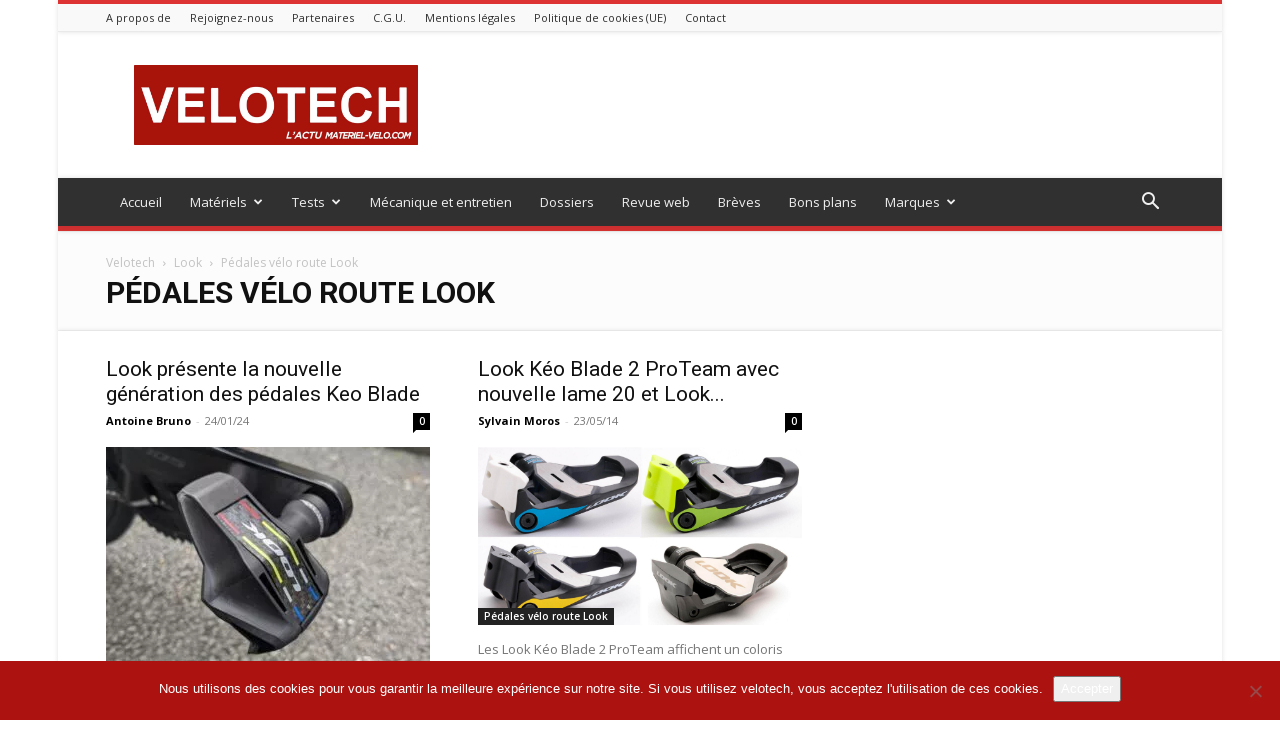

--- FILE ---
content_type: text/html; charset=UTF-8
request_url: https://www.velotech.fr/look/pedales-velo-route-look/
body_size: 31338
content:
<!doctype html >
<!--[if IE 8]>    <html class="ie8" lang="en"> <![endif]-->
<!--[if IE 9]>    <html class="ie9" lang="en"> <![endif]-->
<!--[if gt IE 8]><!--> <html lang="fr-FR"> <!--<![endif]-->
<head>
    <title>Pédales vélo route Look</title>
<link data-rocket-prefetch href="https://fonts.googleapis.com" rel="dns-prefetch">
<link data-rocket-prefetch href="https://tracker.wpserveur.net" rel="dns-prefetch">
<link data-rocket-prefetch href="https://www.googletagmanager.com" rel="dns-prefetch">
<link data-rocket-prefetch href="https://cdn.onesignal.com" rel="dns-prefetch">
<link data-rocket-preload as="style" href="https://fonts.googleapis.com/css?family=Open%20Sans%3A400%2C600%2C700%7CRoboto%3A400%2C600%2C700&#038;display=swap" rel="preload">
<link href="https://fonts.googleapis.com/css?family=Open%20Sans%3A400%2C600%2C700%7CRoboto%3A400%2C600%2C700&#038;display=swap" media="print" onload="this.media=&#039;all&#039;" rel="stylesheet">
<noscript data-wpr-hosted-gf-parameters=""><link rel="stylesheet" href="https://fonts.googleapis.com/css?family=Open%20Sans%3A400%2C600%2C700%7CRoboto%3A400%2C600%2C700&#038;display=swap"></noscript>
    <meta charset="UTF-8" />
    <meta name="viewport" content="width=device-width, initial-scale=1.0">
    <link rel="pingback" href="https://www.velotech.fr/xmlrpc.php" />
    <link rel="dns-prefetch" href="//tracker.wpserveur.net"><meta name='robots' content='index, follow, max-image-preview:large, max-snippet:-1, max-video-preview:-1' />
<link rel="icon" type="image/png" href="https://www.velotech.fr/wp-content/uploads/2016/05/favicon2.png">
	<!-- This site is optimized with the Yoast SEO plugin v26.8 - https://yoast.com/product/yoast-seo-wordpress/ -->
	<meta name="description" content="Retrouvez toutes les pédales vélo route Look" />
	<link rel="canonical" href="https://www.velotech.fr/look/pedales-velo-route-look/" />
	<meta property="og:locale" content="fr_FR" />
	<meta property="og:type" content="article" />
	<meta property="og:title" content="Pédales vélo route Look" />
	<meta property="og:description" content="Retrouvez toutes les pédales vélo route Look" />
	<meta property="og:url" content="https://www.velotech.fr/look/pedales-velo-route-look/" />
	<meta property="og:site_name" content="Velotech" />
	<meta name="twitter:card" content="summary_large_image" />
	<meta name="twitter:site" content="@velotechfr" />
	<script type="application/ld+json" class="yoast-schema-graph">{"@context":"https://schema.org","@graph":[{"@type":"CollectionPage","@id":"https://www.velotech.fr/look/pedales-velo-route-look/","url":"https://www.velotech.fr/look/pedales-velo-route-look/","name":"Pédales vélo route Look","isPartOf":{"@id":"https://www.velotech.fr/#website"},"primaryImageOfPage":{"@id":"https://www.velotech.fr/look/pedales-velo-route-look/#primaryimage"},"image":{"@id":"https://www.velotech.fr/look/pedales-velo-route-look/#primaryimage"},"thumbnailUrl":"https://www.velotech.fr/wp-content/uploads/2024/01/look-keo-blade-cover.jpg","description":"Retrouvez toutes les pédales vélo route Look","breadcrumb":{"@id":"https://www.velotech.fr/look/pedales-velo-route-look/#breadcrumb"},"inLanguage":"fr-FR"},{"@type":"ImageObject","inLanguage":"fr-FR","@id":"https://www.velotech.fr/look/pedales-velo-route-look/#primaryimage","url":"https://www.velotech.fr/wp-content/uploads/2024/01/look-keo-blade-cover.jpg","contentUrl":"https://www.velotech.fr/wp-content/uploads/2024/01/look-keo-blade-cover.jpg","width":1200,"height":800,"caption":"Pédales Look Keo Blade Carbon"},{"@type":"BreadcrumbList","@id":"https://www.velotech.fr/look/pedales-velo-route-look/#breadcrumb","itemListElement":[{"@type":"ListItem","position":1,"name":"Accueil","item":"https://www.velotech.fr/"},{"@type":"ListItem","position":2,"name":"Look","item":"https://www.velotech.fr/look/"},{"@type":"ListItem","position":3,"name":"Pédales vélo route Look"}]},{"@type":"WebSite","@id":"https://www.velotech.fr/#website","url":"https://www.velotech.fr/","name":"Velotech","description":"Le blog d&#039;actualité du matériel vélo et VTT","potentialAction":[{"@type":"SearchAction","target":{"@type":"EntryPoint","urlTemplate":"https://www.velotech.fr/?s={search_term_string}"},"query-input":{"@type":"PropertyValueSpecification","valueRequired":true,"valueName":"search_term_string"}}],"inLanguage":"fr-FR"}]}</script>
	<!-- / Yoast SEO plugin. -->


<link rel='dns-prefetch' href='//fonts.googleapis.com' />
<link href='https://fonts.gstatic.com' crossorigin rel='preconnect' />
<style id='wp-img-auto-sizes-contain-inline-css' type='text/css'>
img:is([sizes=auto i],[sizes^="auto," i]){contain-intrinsic-size:3000px 1500px}
/*# sourceURL=wp-img-auto-sizes-contain-inline-css */
</style>
<style id='classic-theme-styles-inline-css' type='text/css'>
/*! This file is auto-generated */
.wp-block-button__link{color:#fff;background-color:#32373c;border-radius:9999px;box-shadow:none;text-decoration:none;padding:calc(.667em + 2px) calc(1.333em + 2px);font-size:1.125em}.wp-block-file__button{background:#32373c;color:#fff;text-decoration:none}
/*# sourceURL=/wp-includes/css/classic-themes.min.css */
</style>
<link rel='stylesheet' id='cookie-notice-front-css' href='https://www.velotech.fr/wp-content/plugins/cookie-notice/css/front.min.css' type='text/css' media='all' />
<link rel='stylesheet' id='magic-liquidizer-table-style-css' href='https://www.velotech.fr/wp-content/plugins/magic-liquidizer-responsive-table/idcss/ml-responsive-table.css' type='text/css' media='all' />
<link rel='stylesheet' id='stcr-font-awesome-css' href='https://www.velotech.fr/wp-content/plugins/subscribe-to-comments-reloaded/includes/css/font-awesome.min.css' type='text/css' media='all' />
<link rel='stylesheet' id='stcr-style-css' href='https://www.velotech.fr/wp-content/plugins/subscribe-to-comments-reloaded/includes/css/stcr-style.css' type='text/css' media='all' />
<link rel='stylesheet' id='ez-toc-css' href='https://www.velotech.fr/wp-content/plugins/easy-table-of-contents/assets/css/screen.min.css' type='text/css' media='all' />
<style id='ez-toc-inline-css' type='text/css'>
div#ez-toc-container .ez-toc-title {font-size: 120%;}div#ez-toc-container .ez-toc-title {font-weight: 500;}div#ez-toc-container ul li , div#ez-toc-container ul li a {font-size: 95%;}div#ez-toc-container ul li , div#ez-toc-container ul li a {font-weight: 500;}div#ez-toc-container nav ul ul li {font-size: 90%;}.ez-toc-box-title {font-weight: bold; margin-bottom: 10px; text-align: center; text-transform: uppercase; letter-spacing: 1px; color: #666; padding-bottom: 5px;position:absolute;top:-4%;left:5%;background-color: inherit;transition: top 0.3s ease;}.ez-toc-box-title.toc-closed {top:-25%;}
.ez-toc-container-direction {direction: ltr;}.ez-toc-counter ul{counter-reset: item ;}.ez-toc-counter nav ul li a::before {content: counters(item, '.', decimal) '. ';display: inline-block;counter-increment: item;flex-grow: 0;flex-shrink: 0;margin-right: .2em; float: left; }.ez-toc-widget-direction {direction: ltr;}.ez-toc-widget-container ul{counter-reset: item ;}.ez-toc-widget-container nav ul li a::before {content: counters(item, '.', decimal) '. ';display: inline-block;counter-increment: item;flex-grow: 0;flex-shrink: 0;margin-right: .2em; float: left; }
/*# sourceURL=ez-toc-inline-css */
</style>
<link rel='stylesheet' id='td-plugin-multi-purpose-css' href='https://www.velotech.fr/wp-content/plugins/td-composer/td-multi-purpose/style.css' type='text/css' media='all' />

<link rel='stylesheet' id='td-theme-css' href='https://www.velotech.fr/wp-content/themes/Newspaper/style.css' type='text/css' media='all' />
<style id='td-theme-inline-css' type='text/css'>@media (max-width:767px){.td-header-desktop-wrap{display:none}}@media (min-width:767px){.td-header-mobile-wrap{display:none}}</style>
<link rel='stylesheet' id='js_composer_front-css' href='https://www.velotech.fr/wp-content/plugins/js_composer/assets/css/js_composer.min.css' type='text/css' media='all' />
<link rel='stylesheet' id='td-legacy-framework-front-style-css' href='https://www.velotech.fr/wp-content/plugins/td-composer/legacy/Newspaper/assets/css/td_legacy_main.css' type='text/css' media='all' />
<link rel='stylesheet' id='td-standard-pack-framework-front-style-css' href='https://www.velotech.fr/wp-content/plugins/td-standard-pack/Newspaper/assets/css/td_standard_pack_main.css' type='text/css' media='all' />
<link rel='stylesheet' id='td-theme-demo-style-css' href='https://www.velotech.fr/wp-content/plugins/td-composer/legacy/Newspaper/includes/demos/magazine/demo_style.css' type='text/css' media='all' />
<link rel='stylesheet' id='tdb_style_cloud_templates_front-css' href='https://www.velotech.fr/wp-content/plugins/td-cloud-library/assets/css/tdb_main.css' type='text/css' media='all' />
<style id='rocket-lazyload-inline-css' type='text/css'>
.rll-youtube-player{position:relative;padding-bottom:56.23%;height:0;overflow:hidden;max-width:100%;}.rll-youtube-player:focus-within{outline: 2px solid currentColor;outline-offset: 5px;}.rll-youtube-player iframe{position:absolute;top:0;left:0;width:100%;height:100%;z-index:100;background:0 0}.rll-youtube-player img{bottom:0;display:block;left:0;margin:auto;max-width:100%;width:100%;position:absolute;right:0;top:0;border:none;height:auto;-webkit-transition:.4s all;-moz-transition:.4s all;transition:.4s all}.rll-youtube-player img:hover{-webkit-filter:brightness(75%)}.rll-youtube-player .play{height:100%;width:100%;left:0;top:0;position:absolute;background:url(https://www.velotech.fr/wp-content/plugins/wp-rocket/assets/img/youtube.png) no-repeat center;background-color: transparent !important;cursor:pointer;border:none;}
/*# sourceURL=rocket-lazyload-inline-css */
</style>
<script type="text/javascript" id="cookie-notice-front-js-before">
/* <![CDATA[ */
var cnArgs = {"ajaxUrl":"https:\/\/www.velotech.fr\/wp-admin\/admin-ajax.php","nonce":"5f46efa648","hideEffect":"fade","position":"bottom","onScroll":false,"onScrollOffset":100,"onClick":false,"cookieName":"cookie_notice_accepted","cookieTime":2592000,"cookieTimeRejected":2592000,"globalCookie":false,"redirection":false,"cache":true,"revokeCookies":false,"revokeCookiesOpt":"automatic"};

//# sourceURL=cookie-notice-front-js-before
/* ]]> */
</script>
<script type="text/javascript" src="https://www.velotech.fr/wp-content/plugins/cookie-notice/js/front.min.js" id="cookie-notice-front-js" data-rocket-defer defer></script>
<script type="text/javascript" src="https://www.velotech.fr/wp-includes/js/jquery/jquery.min.js" id="jquery-core-js"></script>
<script type="text/javascript" src="https://www.velotech.fr/wp-includes/js/jquery/jquery-migrate.min.js" id="jquery-migrate-js" data-rocket-defer defer></script>
<script type="text/javascript" src="https://www.velotech.fr/wp-content/plugins/magic-liquidizer-responsive-table/idjs/ml.responsive.table.min.js" id="magic-liquidizer-table-js" data-rocket-defer defer></script>
<script></script><link rel="https://api.w.org/" href="https://www.velotech.fr/wp-json/" /><link rel="alternate" title="JSON" type="application/json" href="https://www.velotech.fr/wp-json/wp/v2/categories/352" />        <style>
            #wp-admin-bar-wps-link > a:before {
                content: url('https://www.wpserveur.net/wp-content/themes/wpserveur/img/WP.svg');
                width: 24px;
            }
        </style>
		
<!-- This site is using AdRotate v5.17.1 to display their advertisements - https://ajdg.solutions/ -->
<!-- AdRotate CSS -->
<style type="text/css" media="screen">
	.g { margin:0px; padding:0px; overflow:hidden; line-height:1; zoom:1; }
	.g img { height:auto; }
	.g-col { position:relative; float:left; }
	.g-col:first-child { margin-left: 0; }
	.g-col:last-child { margin-right: 0; }
	@media only screen and (max-width: 480px) {
		.g-col, .g-dyn, .g-single { width:100%; margin-left:0; margin-right:0; }
	}
</style>
<!-- /AdRotate CSS -->

    <script>
        window.tdb_global_vars = {"wpRestUrl":"https:\/\/www.velotech.fr\/wp-json\/","permalinkStructure":"\/%postname%\/"};
        window.tdb_p_autoload_vars = {"isAjax":false,"isAdminBarShowing":false};
    </script>
    
    <style id="tdb-global-colors">:root{--accent-color:#fff}</style>

    
	      <meta name="onesignal" content="wordpress-plugin"/>
            <script>

      window.OneSignalDeferred = window.OneSignalDeferred || [];

      OneSignalDeferred.push(function(OneSignal) {
        var oneSignal_options = {};
        window._oneSignalInitOptions = oneSignal_options;

        oneSignal_options['serviceWorkerParam'] = { scope: '/' };
oneSignal_options['serviceWorkerPath'] = 'OneSignalSDKWorker.js.php';

        OneSignal.Notifications.setDefaultUrl("https://www.velotech.fr");

        oneSignal_options['wordpress'] = true;
oneSignal_options['appId'] = 'c17e6e0d-74ad-49dd-b5e2-560dbbec744e';
oneSignal_options['allowLocalhostAsSecureOrigin'] = true;
oneSignal_options['welcomeNotification'] = { };
oneSignal_options['welcomeNotification']['title'] = "";
oneSignal_options['welcomeNotification']['message'] = "Merci pour votre inscription :)";
oneSignal_options['path'] = "https://www.velotech.fr/wp-content/plugins/onesignal-free-web-push-notifications/sdk_files/";
oneSignal_options['safari_web_id'] = "web.onesignal.auto.1172fa5f-6e39-45ba-9a29-ceb4d8311220";
oneSignal_options['persistNotification'] = true;
oneSignal_options['promptOptions'] = { };
oneSignal_options['promptOptions']['actionMessage'] = "vous propose de suivre son actualité";
oneSignal_options['promptOptions']['exampleNotificationTitleDesktop'] = "Ceci est un exemple de notification";
oneSignal_options['promptOptions']['exampleNotificationMessageDesktop'] = "Les notifications s'afficheront sur votre PC";
oneSignal_options['promptOptions']['exampleNotificationTitleMobile'] = "Exemple de notification";
oneSignal_options['promptOptions']['exampleNotificationMessageMobile'] = "Les notifications s'afficheront sur votre mobile";
oneSignal_options['promptOptions']['exampleNotificationCaption'] = "(vous pouvez vous désinscrire à tout moment)";
oneSignal_options['promptOptions']['acceptButtonText'] = "POURSUIVRE";
oneSignal_options['promptOptions']['cancelButtonText'] = "NON MERCI";
oneSignal_options['promptOptions']['siteName'] = "https://www.velotech.fr/";
oneSignal_options['promptOptions']['autoAcceptTitle'] = "Cliquez";
oneSignal_options['notifyButton'] = { };
oneSignal_options['notifyButton']['enable'] = true;
oneSignal_options['notifyButton']['position'] = 'bottom-right';
oneSignal_options['notifyButton']['theme'] = 'default';
oneSignal_options['notifyButton']['size'] = 'medium';
oneSignal_options['notifyButton']['showCredit'] = true;
oneSignal_options['notifyButton']['text'] = {};
oneSignal_options['notifyButton']['text']['tip.state.unsubscribed'] = 'Inscrivez-vous à nos notifications';
oneSignal_options['notifyButton']['text']['tip.state.subscribed'] = 'Vous êtes inscrit à notre actualité et à nos bons plans.';
oneSignal_options['notifyButton']['text']['tip.state.blocked'] = 'Vous ne pouvez pas suivre notre actualité et nos bons plans car vous avez bloqué vos notifications';
oneSignal_options['notifyButton']['text']['message.action.subscribed'] = 'Merci pour votre inscription :)';
oneSignal_options['notifyButton']['text']['message.action.resubscribed'] = 'Vous étiez déjà inscrit à nos notifications';
oneSignal_options['notifyButton']['text']['message.action.unsubscribed'] = 'Vous ne recevrez plus nos notifications';
oneSignal_options['notifyButton']['text']['dialog.main.title'] = 'Gérer mon inscription à l&#039;actualité et aux bons plans';
oneSignal_options['notifyButton']['text']['dialog.main.button.subscribe'] = 'ACCEPTER';
oneSignal_options['notifyButton']['text']['dialog.main.button.unsubscribe'] = 'ME DESINSCRIRE';
oneSignal_options['notifyButton']['text']['dialog.blocked.title'] = 'Activer vos notifications';
oneSignal_options['notifyButton']['text']['dialog.blocked.message'] = 'Suivez ces instructions pour suivre notre actualité et nos bons plans.';
              OneSignal.init(window._oneSignalInitOptions);
              OneSignal.Slidedown.promptPush()      });

      function documentInitOneSignal() {
        var oneSignal_elements = document.getElementsByClassName("OneSignal-prompt");

        var oneSignalLinkClickHandler = function(event) { OneSignal.Notifications.requestPermission(); event.preventDefault(); };        for(var i = 0; i < oneSignal_elements.length; i++)
          oneSignal_elements[i].addEventListener('click', oneSignalLinkClickHandler, false);
      }

      if (document.readyState === 'complete') {
           documentInitOneSignal();
      }
      else {
           window.addEventListener("load", function(event){
               documentInitOneSignal();
          });
      }
    </script>
<meta name="generator" content="Powered by WPBakery Page Builder - drag and drop page builder for WordPress."/>

<!-- JS generated by theme -->

<script type="text/javascript" id="td-generated-header-js">
    
    

	    var tdBlocksArray = []; //here we store all the items for the current page

	    // td_block class - each ajax block uses a object of this class for requests
	    function tdBlock() {
		    this.id = '';
		    this.block_type = 1; //block type id (1-234 etc)
		    this.atts = '';
		    this.td_column_number = '';
		    this.td_current_page = 1; //
		    this.post_count = 0; //from wp
		    this.found_posts = 0; //from wp
		    this.max_num_pages = 0; //from wp
		    this.td_filter_value = ''; //current live filter value
		    this.is_ajax_running = false;
		    this.td_user_action = ''; // load more or infinite loader (used by the animation)
		    this.header_color = '';
		    this.ajax_pagination_infinite_stop = ''; //show load more at page x
	    }

        // td_js_generator - mini detector
        ( function () {
            var htmlTag = document.getElementsByTagName("html")[0];

	        if ( navigator.userAgent.indexOf("MSIE 10.0") > -1 ) {
                htmlTag.className += ' ie10';
            }

            if ( !!navigator.userAgent.match(/Trident.*rv\:11\./) ) {
                htmlTag.className += ' ie11';
            }

	        if ( navigator.userAgent.indexOf("Edge") > -1 ) {
                htmlTag.className += ' ieEdge';
            }

            if ( /(iPad|iPhone|iPod)/g.test(navigator.userAgent) ) {
                htmlTag.className += ' td-md-is-ios';
            }

            var user_agent = navigator.userAgent.toLowerCase();
            if ( user_agent.indexOf("android") > -1 ) {
                htmlTag.className += ' td-md-is-android';
            }

            if ( -1 !== navigator.userAgent.indexOf('Mac OS X')  ) {
                htmlTag.className += ' td-md-is-os-x';
            }

            if ( /chrom(e|ium)/.test(navigator.userAgent.toLowerCase()) ) {
               htmlTag.className += ' td-md-is-chrome';
            }

            if ( -1 !== navigator.userAgent.indexOf('Firefox') ) {
                htmlTag.className += ' td-md-is-firefox';
            }

            if ( -1 !== navigator.userAgent.indexOf('Safari') && -1 === navigator.userAgent.indexOf('Chrome') ) {
                htmlTag.className += ' td-md-is-safari';
            }

            if( -1 !== navigator.userAgent.indexOf('IEMobile') ){
                htmlTag.className += ' td-md-is-iemobile';
            }

        })();

        var tdLocalCache = {};

        ( function () {
            "use strict";

            tdLocalCache = {
                data: {},
                remove: function (resource_id) {
                    delete tdLocalCache.data[resource_id];
                },
                exist: function (resource_id) {
                    return tdLocalCache.data.hasOwnProperty(resource_id) && tdLocalCache.data[resource_id] !== null;
                },
                get: function (resource_id) {
                    return tdLocalCache.data[resource_id];
                },
                set: function (resource_id, cachedData) {
                    tdLocalCache.remove(resource_id);
                    tdLocalCache.data[resource_id] = cachedData;
                }
            };
        })();

    
    
var td_viewport_interval_list=[{"limitBottom":767,"sidebarWidth":228},{"limitBottom":1018,"sidebarWidth":300},{"limitBottom":1140,"sidebarWidth":324}];
var td_animation_stack_effect="type0";
var tds_animation_stack=true;
var td_animation_stack_specific_selectors=".entry-thumb, img, .td-lazy-img";
var td_animation_stack_general_selectors=".td-animation-stack img, .td-animation-stack .entry-thumb, .post img, .td-animation-stack .td-lazy-img";
var tds_general_modal_image="yes";
var tdc_is_installed="yes";
var tdc_domain_active=false;
var td_ajax_url="https:\/\/www.velotech.fr\/wp-admin\/admin-ajax.php?td_theme_name=Newspaper&v=12.7.3";
var td_get_template_directory_uri="https:\/\/www.velotech.fr\/wp-content\/plugins\/td-composer\/legacy\/common";
var tds_snap_menu="";
var tds_logo_on_sticky="show";
var tds_header_style="";
var td_please_wait="S'il vous pla\u00eet patienter ...";
var td_email_user_pass_incorrect="Utilisateur ou mot de passe incorrect !";
var td_email_user_incorrect="E-mail ou nom d'utilisateur incorrect !";
var td_email_incorrect="Email incorrect !";
var td_user_incorrect="Username incorrect!";
var td_email_user_empty="Email or username empty!";
var td_pass_empty="Pass empty!";
var td_pass_pattern_incorrect="Invalid Pass Pattern!";
var td_retype_pass_incorrect="Retyped Pass incorrect!";
var tds_more_articles_on_post_enable="";
var tds_more_articles_on_post_time_to_wait="";
var tds_more_articles_on_post_pages_distance_from_top=0;
var tds_captcha="";
var tds_theme_color_site_wide="#dd3333";
var tds_smart_sidebar="enabled";
var tdThemeName="Newspaper";
var tdThemeNameWl="Newspaper";
var td_magnific_popup_translation_tPrev="Pr\u00e9c\u00e9dente (fl\u00e8che gauche)";
var td_magnific_popup_translation_tNext="Suivante (fl\u00e8che droite)";
var td_magnific_popup_translation_tCounter="%curr% sur %total%";
var td_magnific_popup_translation_ajax_tError="Le contenu de %url% pas pu \u00eatre charg\u00e9.";
var td_magnific_popup_translation_image_tError="L'image #%curr% pas pu \u00eatre charg\u00e9.";
var tdBlockNonce="3b21da7ffe";
var tdMobileMenu="enabled";
var tdMobileSearch="enabled";
var tdDateNamesI18n={"month_names":["janvier","f\u00e9vrier","mars","avril","mai","juin","juillet","ao\u00fbt","septembre","octobre","novembre","d\u00e9cembre"],"month_names_short":["Jan","F\u00e9v","Mar","Avr","Mai","Juin","Juil","Ao\u00fbt","Sep","Oct","Nov","D\u00e9c"],"day_names":["dimanche","lundi","mardi","mercredi","jeudi","vendredi","samedi"],"day_names_short":["dim","lun","mar","mer","jeu","ven","sam"]};
var tdb_modal_confirm="Sauvegarder";
var tdb_modal_cancel="Annuler";
var tdb_modal_confirm_alt="Oui";
var tdb_modal_cancel_alt="Non";
var td_deploy_mode="deploy";
var td_ad_background_click_link="";
var td_ad_background_click_target="_blank";
</script>

<script async src="https://www.googletagmanager.com/gtag/js?id=UA-9474487-2"></script>
<script>
  window.dataLayer = window.dataLayer || [];
  function gtag(){dataLayer.push(arguments);}
  gtag('js', new Date());

  gtag('config', 'UA-9474487-2');
</script>

<!-- Google tag (gtag.js) -->
<script async src="https://www.googletagmanager.com/gtag/js?id=G-N25RHNZS4P"></script>
<script>
  window.dataLayer = window.dataLayer || [];
  function gtag(){dataLayer.push(arguments);}
  gtag('js', new Date());

  gtag('config', 'G-N25RHNZS4P');
</script>



<script type="application/ld+json">
    {
        "@context": "https://schema.org",
        "@type": "BreadcrumbList",
        "itemListElement": [
            {
                "@type": "ListItem",
                "position": 1,
                "item": {
                    "@type": "WebSite",
                    "@id": "https://www.velotech.fr/",
                    "name": "Velotech"
                }
            },
            {
                "@type": "ListItem",
                "position": 2,
                    "item": {
                    "@type": "WebPage",
                    "@id": "https://www.velotech.fr/look/",
                    "name": "Look"
                }
            }
            ,{
                "@type": "ListItem",
                "position": 3,
                    "item": {
                    "@type": "WebPage",
                    "@id": "https://www.velotech.fr/look/pedales-velo-route-look/",
                    "name": "Pédales vélo route Look"                                
                }
            }    
        ]
    }
</script>
		<style type="text/css" id="wp-custom-css">
			.td-header-rec-wrap .tdi_1.td-a-rec {
	transform: initial;
}		</style>
		
<!-- Button style compiled by theme -->

<style>.tdm-btn-style1{background-color:#dd3333}.tdm-btn-style2:before{border-color:#dd3333}.tdm-btn-style2{color:#dd3333}.tdm-btn-style3{-webkit-box-shadow:0 2px 16px #dd3333;-moz-box-shadow:0 2px 16px #dd3333;box-shadow:0 2px 16px #dd3333}.tdm-btn-style3:hover{-webkit-box-shadow:0 4px 26px #dd3333;-moz-box-shadow:0 4px 26px #dd3333;box-shadow:0 4px 26px #dd3333}</style>

<noscript><style> .wpb_animate_when_almost_visible { opacity: 1; }</style></noscript>	<style id="tdw-css-placeholder"></style><noscript><style id="rocket-lazyload-nojs-css">.rll-youtube-player, [data-lazy-src]{display:none !important;}</style></noscript><style id='global-styles-inline-css' type='text/css'>
:root{--wp--preset--aspect-ratio--square: 1;--wp--preset--aspect-ratio--4-3: 4/3;--wp--preset--aspect-ratio--3-4: 3/4;--wp--preset--aspect-ratio--3-2: 3/2;--wp--preset--aspect-ratio--2-3: 2/3;--wp--preset--aspect-ratio--16-9: 16/9;--wp--preset--aspect-ratio--9-16: 9/16;--wp--preset--color--black: #000000;--wp--preset--color--cyan-bluish-gray: #abb8c3;--wp--preset--color--white: #ffffff;--wp--preset--color--pale-pink: #f78da7;--wp--preset--color--vivid-red: #cf2e2e;--wp--preset--color--luminous-vivid-orange: #ff6900;--wp--preset--color--luminous-vivid-amber: #fcb900;--wp--preset--color--light-green-cyan: #7bdcb5;--wp--preset--color--vivid-green-cyan: #00d084;--wp--preset--color--pale-cyan-blue: #8ed1fc;--wp--preset--color--vivid-cyan-blue: #0693e3;--wp--preset--color--vivid-purple: #9b51e0;--wp--preset--gradient--vivid-cyan-blue-to-vivid-purple: linear-gradient(135deg,rgb(6,147,227) 0%,rgb(155,81,224) 100%);--wp--preset--gradient--light-green-cyan-to-vivid-green-cyan: linear-gradient(135deg,rgb(122,220,180) 0%,rgb(0,208,130) 100%);--wp--preset--gradient--luminous-vivid-amber-to-luminous-vivid-orange: linear-gradient(135deg,rgb(252,185,0) 0%,rgb(255,105,0) 100%);--wp--preset--gradient--luminous-vivid-orange-to-vivid-red: linear-gradient(135deg,rgb(255,105,0) 0%,rgb(207,46,46) 100%);--wp--preset--gradient--very-light-gray-to-cyan-bluish-gray: linear-gradient(135deg,rgb(238,238,238) 0%,rgb(169,184,195) 100%);--wp--preset--gradient--cool-to-warm-spectrum: linear-gradient(135deg,rgb(74,234,220) 0%,rgb(151,120,209) 20%,rgb(207,42,186) 40%,rgb(238,44,130) 60%,rgb(251,105,98) 80%,rgb(254,248,76) 100%);--wp--preset--gradient--blush-light-purple: linear-gradient(135deg,rgb(255,206,236) 0%,rgb(152,150,240) 100%);--wp--preset--gradient--blush-bordeaux: linear-gradient(135deg,rgb(254,205,165) 0%,rgb(254,45,45) 50%,rgb(107,0,62) 100%);--wp--preset--gradient--luminous-dusk: linear-gradient(135deg,rgb(255,203,112) 0%,rgb(199,81,192) 50%,rgb(65,88,208) 100%);--wp--preset--gradient--pale-ocean: linear-gradient(135deg,rgb(255,245,203) 0%,rgb(182,227,212) 50%,rgb(51,167,181) 100%);--wp--preset--gradient--electric-grass: linear-gradient(135deg,rgb(202,248,128) 0%,rgb(113,206,126) 100%);--wp--preset--gradient--midnight: linear-gradient(135deg,rgb(2,3,129) 0%,rgb(40,116,252) 100%);--wp--preset--font-size--small: 11px;--wp--preset--font-size--medium: 20px;--wp--preset--font-size--large: 32px;--wp--preset--font-size--x-large: 42px;--wp--preset--font-size--regular: 15px;--wp--preset--font-size--larger: 50px;--wp--preset--spacing--20: 0.44rem;--wp--preset--spacing--30: 0.67rem;--wp--preset--spacing--40: 1rem;--wp--preset--spacing--50: 1.5rem;--wp--preset--spacing--60: 2.25rem;--wp--preset--spacing--70: 3.38rem;--wp--preset--spacing--80: 5.06rem;--wp--preset--shadow--natural: 6px 6px 9px rgba(0, 0, 0, 0.2);--wp--preset--shadow--deep: 12px 12px 50px rgba(0, 0, 0, 0.4);--wp--preset--shadow--sharp: 6px 6px 0px rgba(0, 0, 0, 0.2);--wp--preset--shadow--outlined: 6px 6px 0px -3px rgb(255, 255, 255), 6px 6px rgb(0, 0, 0);--wp--preset--shadow--crisp: 6px 6px 0px rgb(0, 0, 0);}:where(.is-layout-flex){gap: 0.5em;}:where(.is-layout-grid){gap: 0.5em;}body .is-layout-flex{display: flex;}.is-layout-flex{flex-wrap: wrap;align-items: center;}.is-layout-flex > :is(*, div){margin: 0;}body .is-layout-grid{display: grid;}.is-layout-grid > :is(*, div){margin: 0;}:where(.wp-block-columns.is-layout-flex){gap: 2em;}:where(.wp-block-columns.is-layout-grid){gap: 2em;}:where(.wp-block-post-template.is-layout-flex){gap: 1.25em;}:where(.wp-block-post-template.is-layout-grid){gap: 1.25em;}.has-black-color{color: var(--wp--preset--color--black) !important;}.has-cyan-bluish-gray-color{color: var(--wp--preset--color--cyan-bluish-gray) !important;}.has-white-color{color: var(--wp--preset--color--white) !important;}.has-pale-pink-color{color: var(--wp--preset--color--pale-pink) !important;}.has-vivid-red-color{color: var(--wp--preset--color--vivid-red) !important;}.has-luminous-vivid-orange-color{color: var(--wp--preset--color--luminous-vivid-orange) !important;}.has-luminous-vivid-amber-color{color: var(--wp--preset--color--luminous-vivid-amber) !important;}.has-light-green-cyan-color{color: var(--wp--preset--color--light-green-cyan) !important;}.has-vivid-green-cyan-color{color: var(--wp--preset--color--vivid-green-cyan) !important;}.has-pale-cyan-blue-color{color: var(--wp--preset--color--pale-cyan-blue) !important;}.has-vivid-cyan-blue-color{color: var(--wp--preset--color--vivid-cyan-blue) !important;}.has-vivid-purple-color{color: var(--wp--preset--color--vivid-purple) !important;}.has-black-background-color{background-color: var(--wp--preset--color--black) !important;}.has-cyan-bluish-gray-background-color{background-color: var(--wp--preset--color--cyan-bluish-gray) !important;}.has-white-background-color{background-color: var(--wp--preset--color--white) !important;}.has-pale-pink-background-color{background-color: var(--wp--preset--color--pale-pink) !important;}.has-vivid-red-background-color{background-color: var(--wp--preset--color--vivid-red) !important;}.has-luminous-vivid-orange-background-color{background-color: var(--wp--preset--color--luminous-vivid-orange) !important;}.has-luminous-vivid-amber-background-color{background-color: var(--wp--preset--color--luminous-vivid-amber) !important;}.has-light-green-cyan-background-color{background-color: var(--wp--preset--color--light-green-cyan) !important;}.has-vivid-green-cyan-background-color{background-color: var(--wp--preset--color--vivid-green-cyan) !important;}.has-pale-cyan-blue-background-color{background-color: var(--wp--preset--color--pale-cyan-blue) !important;}.has-vivid-cyan-blue-background-color{background-color: var(--wp--preset--color--vivid-cyan-blue) !important;}.has-vivid-purple-background-color{background-color: var(--wp--preset--color--vivid-purple) !important;}.has-black-border-color{border-color: var(--wp--preset--color--black) !important;}.has-cyan-bluish-gray-border-color{border-color: var(--wp--preset--color--cyan-bluish-gray) !important;}.has-white-border-color{border-color: var(--wp--preset--color--white) !important;}.has-pale-pink-border-color{border-color: var(--wp--preset--color--pale-pink) !important;}.has-vivid-red-border-color{border-color: var(--wp--preset--color--vivid-red) !important;}.has-luminous-vivid-orange-border-color{border-color: var(--wp--preset--color--luminous-vivid-orange) !important;}.has-luminous-vivid-amber-border-color{border-color: var(--wp--preset--color--luminous-vivid-amber) !important;}.has-light-green-cyan-border-color{border-color: var(--wp--preset--color--light-green-cyan) !important;}.has-vivid-green-cyan-border-color{border-color: var(--wp--preset--color--vivid-green-cyan) !important;}.has-pale-cyan-blue-border-color{border-color: var(--wp--preset--color--pale-cyan-blue) !important;}.has-vivid-cyan-blue-border-color{border-color: var(--wp--preset--color--vivid-cyan-blue) !important;}.has-vivid-purple-border-color{border-color: var(--wp--preset--color--vivid-purple) !important;}.has-vivid-cyan-blue-to-vivid-purple-gradient-background{background: var(--wp--preset--gradient--vivid-cyan-blue-to-vivid-purple) !important;}.has-light-green-cyan-to-vivid-green-cyan-gradient-background{background: var(--wp--preset--gradient--light-green-cyan-to-vivid-green-cyan) !important;}.has-luminous-vivid-amber-to-luminous-vivid-orange-gradient-background{background: var(--wp--preset--gradient--luminous-vivid-amber-to-luminous-vivid-orange) !important;}.has-luminous-vivid-orange-to-vivid-red-gradient-background{background: var(--wp--preset--gradient--luminous-vivid-orange-to-vivid-red) !important;}.has-very-light-gray-to-cyan-bluish-gray-gradient-background{background: var(--wp--preset--gradient--very-light-gray-to-cyan-bluish-gray) !important;}.has-cool-to-warm-spectrum-gradient-background{background: var(--wp--preset--gradient--cool-to-warm-spectrum) !important;}.has-blush-light-purple-gradient-background{background: var(--wp--preset--gradient--blush-light-purple) !important;}.has-blush-bordeaux-gradient-background{background: var(--wp--preset--gradient--blush-bordeaux) !important;}.has-luminous-dusk-gradient-background{background: var(--wp--preset--gradient--luminous-dusk) !important;}.has-pale-ocean-gradient-background{background: var(--wp--preset--gradient--pale-ocean) !important;}.has-electric-grass-gradient-background{background: var(--wp--preset--gradient--electric-grass) !important;}.has-midnight-gradient-background{background: var(--wp--preset--gradient--midnight) !important;}.has-small-font-size{font-size: var(--wp--preset--font-size--small) !important;}.has-medium-font-size{font-size: var(--wp--preset--font-size--medium) !important;}.has-large-font-size{font-size: var(--wp--preset--font-size--large) !important;}.has-x-large-font-size{font-size: var(--wp--preset--font-size--x-large) !important;}
/*# sourceURL=global-styles-inline-css */
</style>
<meta name="generator" content="WP Rocket 3.20.3" data-wpr-features="wpr_defer_js wpr_lazyload_images wpr_lazyload_iframes wpr_preconnect_external_domains" /></head>

<body class="archive category category-pedales-velo-route-look category-352 wp-theme-Newspaper cookies-not-set td-standard-pack global-block-template-1 td-magazine td_category_template_2 td_category_top_posts_style_disable wpb-js-composer js-comp-ver-8.2 vc_responsive td-animation-stack-type0 td-boxed-layout" itemscope="itemscope" itemtype="https://schema.org/WebPage">

<div  class="td-scroll-up" data-style="style1"><i class="td-icon-menu-up"></i></div>
    <div  class="td-menu-background" style="visibility:hidden"></div>
<div  id="td-mobile-nav" style="visibility:hidden">
    <div  class="td-mobile-container">
        <!-- mobile menu top section -->
        <div  class="td-menu-socials-wrap">
            <!-- socials -->
            <div class="td-menu-socials">
                            </div>
            <!-- close button -->
            <div class="td-mobile-close">
                <span><i class="td-icon-close-mobile"></i></span>
            </div>
        </div>

        <!-- login section -->
        
        <!-- menu section -->
        <div  class="td-mobile-content">
            <div class="menu-navigation-container"><ul id="menu-navigation" class="td-mobile-main-menu"><li id="menu-item-4" class="menu-item menu-item-type-custom menu-item-object-custom menu-item-home menu-item-first menu-item-4"><a title="Accueil Velotech.fr : actualités vélo et VTT" href="https://www.velotech.fr/">Accueil</a></li>
<li id="menu-item-2651" class="menu-item menu-item-type-taxonomy menu-item-object-category menu-item-has-children menu-item-2651"><a title="Actualité matériels vélo et VTT" href="https://www.velotech.fr/materiels-velo/">Matériels<i class="td-icon-menu-right td-element-after"></i></a>
<ul class="sub-menu">
	<li id="menu-item-34005" class="menu-item menu-item-type-taxonomy menu-item-object-category menu-item-34005"><a title="Actualité matériels BMX" href="https://www.velotech.fr/materiels-velo/bmx/">BMX</a></li>
	<li id="menu-item-10" class="menu-item menu-item-type-taxonomy menu-item-object-category menu-item-10"><a title="Actualité matériels vélo contre la montre" href="https://www.velotech.fr/materiels-velo/contre-la-montre/">Contre la montre</a></li>
	<li id="menu-item-7" class="menu-item menu-item-type-taxonomy menu-item-object-category menu-item-7"><a title="Actualité matériels vélo contre la montre" href="https://www.velotech.fr/materiels-velo/cyclo-cross/">Cyclo-cross</a></li>
	<li id="menu-item-8" class="menu-item menu-item-type-taxonomy menu-item-object-category menu-item-8"><a title="Actualité matériels vélo piste" href="https://www.velotech.fr/materiels-velo/piste/">Piste</a></li>
	<li id="menu-item-9" class="menu-item menu-item-type-taxonomy menu-item-object-category menu-item-has-children menu-item-9"><a title="Actualité matériels vélo route" href="https://www.velotech.fr/materiels-velo/route/">Route<i class="td-icon-menu-right td-element-after"></i></a>
	<ul class="sub-menu">
		<li id="menu-item-34051" class="menu-item menu-item-type-taxonomy menu-item-object-category menu-item-has-children menu-item-34051"><a title="Actualité pièces vélo route" href="https://www.velotech.fr/materiels-velo/route/piece-velo-route/">Pièce vélo route<i class="td-icon-menu-right td-element-after"></i></a>
		<ul class="sub-menu">
			<li id="menu-item-34049" class="menu-item menu-item-type-taxonomy menu-item-object-category menu-item-34049"><a title="Actualité groupes mécaniques vélo route" href="https://www.velotech.fr/materiels-velo/route/piece-velo-route/groupe-mecanique-velo-route/">Groupe mécanique vélo route</a></li>
			<li id="menu-item-34048" class="menu-item menu-item-type-taxonomy menu-item-object-category menu-item-34048"><a title="Actualité groupes électriques vélo route" href="https://www.velotech.fr/materiels-velo/route/piece-velo-route/groupe-electrique-velo-route/">Groupe électrique vélo route</a></li>
			<li id="menu-item-34045" class="menu-item menu-item-type-taxonomy menu-item-object-category menu-item-34045"><a title="Actualité roues vélo route" href="https://www.velotech.fr/materiels-velo/route/piece-velo-route/roue-velo-route/">Roue vélo route</a></li>
			<li id="menu-item-34052" class="menu-item menu-item-type-custom menu-item-object-custom menu-item-34052"><a title="Actualité pièces vélo route" href="/materiels-velo/route/piece-velo-route/">Toutes les pièces vélo route</a></li>
		</ul>
</li>
		<li id="menu-item-34046" class="menu-item menu-item-type-taxonomy menu-item-object-category menu-item-34046"><a title="Actualité vélos route" href="https://www.velotech.fr/materiels-velo/route/velo-route/">Vélo route</a></li>
		<li id="menu-item-34044" class="menu-item menu-item-type-taxonomy menu-item-object-category menu-item-34044"><a title="Actualité accessoires vélo route" href="https://www.velotech.fr/materiels-velo/route/accessoire-velo-route/">Accessoire vélo route</a></li>
		<li id="menu-item-34050" class="menu-item menu-item-type-taxonomy menu-item-object-category menu-item-34050"><a title="Actualité textile vélo route" href="https://www.velotech.fr/materiels-velo/route/textile-velo-route/">Textile vélo route</a></li>
		<li id="menu-item-34040" class="menu-item menu-item-type-custom menu-item-object-custom menu-item-34040"><a title="Actualité matériels vélo route" href="/materiels-velo/route/">Tous les matériels vélo route</a></li>
	</ul>
</li>
	<li id="menu-item-11" class="menu-item menu-item-type-taxonomy menu-item-object-category menu-item-11"><a title="Actualité vélo urbain, commuter et vélotaf" href="https://www.velotech.fr/materiels-velo/urbain/">Urbain</a></li>
	<li id="menu-item-19" class="menu-item menu-item-type-taxonomy menu-item-object-category menu-item-19"><a title="Actualité VAE, VTTAE, speedbike" href="https://www.velotech.fr/materiels-velo/velo-electrique/">Vélo électrique</a></li>
	<li id="menu-item-12" class="menu-item menu-item-type-taxonomy menu-item-object-category menu-item-has-children menu-item-12"><a title="Actualité VTT" href="https://www.velotech.fr/materiels-velo/vtt/">VTT<i class="td-icon-menu-right td-element-after"></i></a>
	<ul class="sub-menu">
		<li id="menu-item-34057" class="menu-item menu-item-type-taxonomy menu-item-object-category menu-item-has-children menu-item-34057"><a title="Actualité pièces VTT" href="https://www.velotech.fr/materiels-velo/vtt/piece-vtt/">Pièce VTT<i class="td-icon-menu-right td-element-after"></i></a>
		<ul class="sub-menu">
			<li id="menu-item-34047" class="menu-item menu-item-type-taxonomy menu-item-object-category menu-item-34047"><a title="Actualité des groupes complets VTT" href="https://www.velotech.fr/materiels-velo/vtt/piece-vtt/groupe-complet-vtt/">Groupe complet VTT</a></li>
			<li id="menu-item-34054" class="menu-item menu-item-type-taxonomy menu-item-object-category menu-item-34054"><a title="Actualité des groupes électriques VTT" href="https://www.velotech.fr/materiels-velo/vtt/piece-vtt/groupe-electrique-vtt/">Groupe électrique VTT</a></li>
			<li id="menu-item-34055" class="menu-item menu-item-type-taxonomy menu-item-object-category menu-item-34055"><a title="Actualité des roues VTT" href="https://www.velotech.fr/materiels-velo/vtt/piece-vtt/roues-vtt/">Roues VTT</a></li>
			<li id="menu-item-34056" class="menu-item menu-item-type-custom menu-item-object-custom menu-item-34056"><a title="Actualité des prièces VTT" href="/materiels-velo/vtt/piece-vtt/">Toutes les pièces VTT</a></li>
		</ul>
</li>
		<li id="menu-item-34043" class="menu-item menu-item-type-custom menu-item-object-custom menu-item-34043"><a title="Actualité des pièces VTT" href="/materiels-velo/vtt/">Tous les matériels VTT</a></li>
	</ul>
</li>
	<li id="menu-item-40933" class="menu-item menu-item-type-taxonomy menu-item-object-category menu-item-40933"><a href="https://www.velotech.fr/materiels-velo/technologie-velo/">Technologie</a></li>
</ul>
</li>
<li id="menu-item-2656" class="menu-item menu-item-type-taxonomy menu-item-object-category menu-item-has-children menu-item-2656"><a href="https://www.velotech.fr/tests-materiel-velo/">Tests<i class="td-icon-menu-right td-element-after"></i></a>
<ul class="sub-menu">
	<li id="menu-item-34009" class="menu-item menu-item-type-taxonomy menu-item-object-category menu-item-34009"><a title="Tests BMX" href="https://www.velotech.fr/materiels-velo/bmx/">BMX</a></li>
	<li id="menu-item-34011" class="menu-item menu-item-type-taxonomy menu-item-object-category menu-item-34011"><a title="Tests vélo contre la montre" href="https://www.velotech.fr/materiels-velo/contre-la-montre/">Contre la montre</a></li>
	<li id="menu-item-34010" class="menu-item menu-item-type-taxonomy menu-item-object-category menu-item-34010"><a title="Tests vélo cyclo-cross" href="https://www.velotech.fr/materiels-velo/cyclo-cross/">Cyclo-cross</a></li>
	<li id="menu-item-34012" class="menu-item menu-item-type-taxonomy menu-item-object-category menu-item-34012"><a title="Tests vélo piste" href="https://www.velotech.fr/materiels-velo/piste/">Piste</a></li>
	<li id="menu-item-34007" class="menu-item menu-item-type-taxonomy menu-item-object-category menu-item-has-children menu-item-34007"><a title="Test vélo route" href="https://www.velotech.fr/materiels-velo/route/">Route<i class="td-icon-menu-right td-element-after"></i></a>
	<ul class="sub-menu">
		<li id="menu-item-34093" class="menu-item menu-item-type-taxonomy menu-item-object-category menu-item-34093"><a title="Tests vélos de route" href="https://www.velotech.fr/materiels-velo/route/velo-route/">Vélo route</a></li>
		<li id="menu-item-34016" class="menu-item menu-item-type-taxonomy menu-item-object-category menu-item-34016"><a title="Tests roues vélo route" href="https://www.velotech.fr/materiels-velo/route/piece-velo-route/roue-velo-route/">Roue vélo route</a></li>
		<li id="menu-item-34092" class="menu-item menu-item-type-taxonomy menu-item-object-category menu-item-34092"><a title="Tests textile vélo" href="https://www.velotech.fr/materiels-velo/route/textile-velo-route/">Textile vélo route</a></li>
		<li id="menu-item-34094" class="menu-item menu-item-type-custom menu-item-object-custom menu-item-34094"><a title="Tous les tests vélo route" href="/materiels-velo/route/">Tous les tests vélo route</a></li>
	</ul>
</li>
	<li id="menu-item-34013" class="menu-item menu-item-type-taxonomy menu-item-object-category menu-item-34013"><a href="https://www.velotech.fr/materiels-velo/urbain/">Urbain</a></li>
	<li id="menu-item-34006" class="menu-item menu-item-type-taxonomy menu-item-object-category menu-item-34006"><a href="https://www.velotech.fr/materiels-velo/velo-electrique/">Vélo électrique</a></li>
	<li id="menu-item-34008" class="menu-item menu-item-type-taxonomy menu-item-object-category menu-item-34008"><a href="https://www.velotech.fr/materiels-velo/vtt/">VTT</a></li>
</ul>
</li>
<li id="menu-item-2655" class="menu-item menu-item-type-taxonomy menu-item-object-category menu-item-2655"><a title="Tout l&rsquo;entretien et la mécanique vélo et VTT" href="https://www.velotech.fr/entretien-reparation-velo/">Mécanique et entretien</a></li>
<li id="menu-item-2652" class="menu-item menu-item-type-taxonomy menu-item-object-category menu-item-2652"><a href="https://www.velotech.fr/dossiers-velo/">Dossiers</a></li>
<li id="menu-item-2657" class="menu-item menu-item-type-taxonomy menu-item-object-category menu-item-2657"><a href="https://www.velotech.fr/revue-web-velo/">Revue web</a></li>
<li id="menu-item-2654" class="menu-item menu-item-type-taxonomy menu-item-object-category menu-item-2654"><a href="https://www.velotech.fr/breve-flash-info/">Brèves</a></li>
<li id="menu-item-2653" class="menu-item menu-item-type-taxonomy menu-item-object-category menu-item-2653"><a href="https://www.velotech.fr/bonnes-affaires-velo/">Bons plans</a></li>
<li id="menu-item-34172" class="menu-item menu-item-type-custom menu-item-object-custom menu-item-has-children menu-item-34172"><a href="#">Marques<i class="td-icon-menu-right td-element-after"></i></a>
<ul class="sub-menu">
	<li id="menu-item-39047" class="menu-item menu-item-type-taxonomy menu-item-object-category menu-item-39047"><a href="https://www.velotech.fr/abus/">Abus</a></li>
	<li id="menu-item-34174" class="menu-item menu-item-type-taxonomy menu-item-object-category menu-item-34174"><a title="Actualité vélo route et VTT Assos" href="https://www.velotech.fr/assos/">Assos</a></li>
	<li id="menu-item-34175" class="menu-item menu-item-type-taxonomy menu-item-object-category menu-item-34175"><a title="Actualité vélo route et VTT BBB" href="https://www.velotech.fr/bbb/">BBB</a></li>
	<li id="menu-item-34176" class="menu-item menu-item-type-taxonomy menu-item-object-category menu-item-34176"><a title="Actualité vélo route et VTT Bell" href="https://www.velotech.fr/bell/">Bell</a></li>
	<li id="menu-item-34177" class="menu-item menu-item-type-taxonomy menu-item-object-category menu-item-34177"><a title="Actualité vélo route et VTT Bianchi" href="https://www.velotech.fr/bianchi/">Bianchi</a></li>
	<li id="menu-item-34178" class="menu-item menu-item-type-taxonomy menu-item-object-category menu-item-34178"><a title="Actualité vélo route et VTT BKool" href="https://www.velotech.fr/bkool/">BKool</a></li>
	<li id="menu-item-34179" class="menu-item menu-item-type-taxonomy menu-item-object-category menu-item-34179"><a title="Actualité vélo route et VTT Black Inc" href="https://www.velotech.fr/black-inc/">Black Inc</a></li>
	<li id="menu-item-34180" class="menu-item menu-item-type-taxonomy menu-item-object-category menu-item-34180"><a title="Actualité vélo route et VTT Bluetens" href="https://www.velotech.fr/bluetens/">Bluetens</a></li>
	<li id="menu-item-34181" class="menu-item menu-item-type-taxonomy menu-item-object-category menu-item-34181"><a title="Actualité vélo route et VTT BMC" href="https://www.velotech.fr/bmc/">BMC</a></li>
	<li id="menu-item-34182" class="menu-item menu-item-type-taxonomy menu-item-object-category menu-item-34182"><a title="Actualité vélo route et VTT Brooks" href="https://www.velotech.fr/brooks/">Brooks</a></li>
	<li id="menu-item-34183" class="menu-item menu-item-type-taxonomy menu-item-object-category menu-item-34183"><a title="Actualité vélo route et VTT Bryton" href="https://www.velotech.fr/bryton/">Bryton</a></li>
	<li id="menu-item-34184" class="menu-item menu-item-type-taxonomy menu-item-object-category menu-item-has-children menu-item-34184"><a title="Campagnolo" href="https://www.velotech.fr/campagnolo/">Campagnolo<i class="td-icon-menu-right td-element-after"></i></a>
	<ul class="sub-menu">
		<li id="menu-item-34278" class="menu-item menu-item-type-taxonomy menu-item-object-category menu-item-34278"><a title="Actualité groupe mécanique vélo Campagnolo" href="https://www.velotech.fr/campagnolo/groupe-mecanique-campagnolo/">Groupe mécanique Campagnolo</a></li>
		<li id="menu-item-34277" class="menu-item menu-item-type-taxonomy menu-item-object-category menu-item-34277"><a title="Actualité groupe électrique vélo Campagnolo" href="https://www.velotech.fr/campagnolo/groupe-electrique-campagnolo-eps/">Groupe électrique Campagnolo EPS</a></li>
		<li id="menu-item-34279" class="menu-item menu-item-type-custom menu-item-object-custom menu-item-34279"><a title="Toute l&rsquo;actualité vélo route et VTT Campagnolo" href="/campagnolo/">Toutes les nouveautés vélo route et VTT Campagnolo</a></li>
	</ul>
</li>
	<li id="menu-item-34185" class="menu-item menu-item-type-taxonomy menu-item-object-category menu-item-34185"><a title="Actualité vélo route et VTT Camsports" href="https://www.velotech.fr/camsports/">Camsports</a></li>
	<li id="menu-item-34186" class="menu-item menu-item-type-taxonomy menu-item-object-category menu-item-34186"><a title="Canyon" href="https://www.velotech.fr/canyon/">Canyon</a></li>
	<li id="menu-item-34187" class="menu-item menu-item-type-taxonomy menu-item-object-category menu-item-34187"><a title="Actualité vélo route et VTT Cardo" href="https://www.velotech.fr/cardo/">Cardo</a></li>
	<li id="menu-item-34188" class="menu-item menu-item-type-taxonomy menu-item-object-category menu-item-34188"><a title="Actualité vélo route et VTT Casco" href="https://www.velotech.fr/casco/">Casco</a></li>
	<li id="menu-item-34189" class="menu-item menu-item-type-taxonomy menu-item-object-category menu-item-34189"><a title="Actualité vélo route et VTT Castelli" href="https://www.velotech.fr/castelli/">Castelli</a></li>
	<li id="menu-item-34190" class="menu-item menu-item-type-taxonomy menu-item-object-category menu-item-34190"><a title="Actualité vélo route et VTT CBT Italia" href="https://www.velotech.fr/cbt-italia/">CBT Italia</a></li>
	<li id="menu-item-34191" class="menu-item menu-item-type-taxonomy menu-item-object-category menu-item-34191"><a title="Actualité vélo route et VTT Cervélo" href="https://www.velotech.fr/cervelo/">Cervélo</a></li>
	<li id="menu-item-34192" class="menu-item menu-item-type-taxonomy menu-item-object-category menu-item-34192"><a title="Actualité vélo route et VTT Cipollini" href="https://www.velotech.fr/cipollini/">Cipollini</a></li>
	<li id="menu-item-34193" class="menu-item menu-item-type-taxonomy menu-item-object-category menu-item-34193"><a title="Actualité vélo route et VTT Citizen Sciences" href="https://www.velotech.fr/cityzen-sciences/">Cityzen Sciences</a></li>
	<li id="menu-item-34194" class="menu-item menu-item-type-taxonomy menu-item-object-category menu-item-34194"><a title="Actualité vélo route et VTT Colnago" href="https://www.velotech.fr/colnago/">Colnago</a></li>
	<li id="menu-item-34195" class="menu-item menu-item-type-taxonomy menu-item-object-category menu-item-34195"><a title="Actualité vélo route et VTT Compressport" href="https://www.velotech.fr/compressport/">Compressport</a></li>
	<li id="menu-item-34196" class="menu-item menu-item-type-taxonomy menu-item-object-category menu-item-34196"><a title="Actualité vélo route et VTT Continental" href="https://www.velotech.fr/continental/">Continental</a></li>
	<li id="menu-item-34197" class="menu-item menu-item-type-taxonomy menu-item-object-category menu-item-34197"><a title="Actualité vélo route et VTT Craft" href="https://www.velotech.fr/craft/">Craft</a></li>
	<li id="menu-item-34198" class="menu-item menu-item-type-taxonomy menu-item-object-category menu-item-34198"><a title="Actualité vélo route et VTT Drift" href="https://www.velotech.fr/drift/">Drift</a></li>
	<li id="menu-item-34199" class="menu-item menu-item-type-taxonomy menu-item-object-category menu-item-34199"><a title="Actualité vélo route et VTT DT Swiss" href="https://www.velotech.fr/dt-swiss/">DT Swiss</a></li>
	<li id="menu-item-34200" class="menu-item menu-item-type-taxonomy menu-item-object-category menu-item-34200"><a title="Actualité vélo route et VTT Edco" href="https://www.velotech.fr/edco/">Edco</a></li>
	<li id="menu-item-34201" class="menu-item menu-item-type-taxonomy menu-item-object-category menu-item-34201"><a title="Actualité vélo route et VTT Effetto Mariposa" href="https://www.velotech.fr/effetto-mariposa/">Effetto Mariposa</a></li>
	<li id="menu-item-34202" class="menu-item menu-item-type-taxonomy menu-item-object-category menu-item-34202"><a title="Actualité vélo route et VTT Ego-Kits" href="https://www.velotech.fr/ego-kits/">Ego-Kits</a></li>
	<li id="menu-item-34203" class="menu-item menu-item-type-taxonomy menu-item-object-category menu-item-34203"><a title="Actualité vélo route et VTT Txeondo" href="https://www.velotech.fr/etxeondo/">Etxeondo</a></li>
	<li id="menu-item-34204" class="menu-item menu-item-type-taxonomy menu-item-object-category menu-item-34204"><a title="Actualité vélo route et VTT Felt" href="https://www.velotech.fr/felt/">Felt</a></li>
	<li id="menu-item-34205" class="menu-item menu-item-type-taxonomy menu-item-object-category menu-item-34205"><a title="Actualité vélo route et VTT Fidlock" href="https://www.velotech.fr/fidlock/">Fidlock</a></li>
	<li id="menu-item-34206" class="menu-item menu-item-type-taxonomy menu-item-object-category menu-item-34206"><a title="Actualité vélo route et VTT Fizik" href="https://www.velotech.fr/fizik/">Fizik</a></li>
	<li id="menu-item-34207" class="menu-item menu-item-type-taxonomy menu-item-object-category menu-item-34207"><a title="Actualité vélo route et VTT Focus" href="https://www.velotech.fr/focus/">Focus</a></li>
	<li id="menu-item-34208" class="menu-item menu-item-type-taxonomy menu-item-object-category menu-item-34208"><a title="Actualité vélo route et VTT Fox" href="https://www.velotech.fr/fox/">Fox</a></li>
	<li id="menu-item-34209" class="menu-item menu-item-type-taxonomy menu-item-object-category menu-item-34209"><a title="Actualité vélo route et VTT FSA" href="https://www.velotech.fr/fsa/">FSA</a></li>
	<li id="menu-item-34210" class="menu-item menu-item-type-taxonomy menu-item-object-category menu-item-34210"><a title="Actualité vélo route et VTT Fulcrum" href="https://www.velotech.fr/fulcrum/">Fulcrum</a></li>
	<li id="menu-item-34211" class="menu-item menu-item-type-taxonomy menu-item-object-category menu-item-34211"><a title="Actualité vélo route et VTT garmin" href="https://www.velotech.fr/garmin/">Garmin</a></li>
	<li id="menu-item-34212" class="menu-item menu-item-type-taxonomy menu-item-object-category menu-item-34212"><a title="Actualité vélo route et VTT Girs" href="https://www.velotech.fr/girs/">Girs</a></li>
	<li id="menu-item-34213" class="menu-item menu-item-type-taxonomy menu-item-object-category menu-item-34213"><a title="Actualité vélo route et VTT GoPro" href="https://www.velotech.fr/gopro/">GoPro</a></li>
	<li id="menu-item-34214" class="menu-item menu-item-type-taxonomy menu-item-object-category menu-item-34214"><a title="Actualité vélo route et VTT Haibike" href="https://www.velotech.fr/haibike/">Haibike</a></li>
	<li id="menu-item-34215" class="menu-item menu-item-type-taxonomy menu-item-object-category menu-item-34215"><a title="Actualité vélo route et VTT Hutchinson" href="https://www.velotech.fr/hutchinson/">Hutchinson</a></li>
	<li id="menu-item-34216" class="menu-item menu-item-type-taxonomy menu-item-object-category menu-item-34216"><a title="Actualité vélo route et VTT Kask" href="https://www.velotech.fr/kask/">Kask</a></li>
	<li id="menu-item-34217" class="menu-item menu-item-type-taxonomy menu-item-object-category menu-item-34217"><a title="Actualité vélo route et VTT Kemo" href="https://www.velotech.fr/kemo/">Kemo</a></li>
	<li id="menu-item-34218" class="menu-item menu-item-type-taxonomy menu-item-object-category menu-item-34218"><a title="Actualité vélo route et VTT Lapierre" href="https://www.velotech.fr/lapierre/">Lapierre</a></li>
	<li id="menu-item-34219" class="menu-item menu-item-type-taxonomy menu-item-object-category menu-item-34219"><a title="Actualité vélo route et VTT Lezyne" href="https://www.velotech.fr/lezyne/">Lezyne</a></li>
	<li id="menu-item-34220" class="menu-item menu-item-type-taxonomy menu-item-object-category menu-item-34220"><a title="Actualité vélo route et VTT Lightweight" href="https://www.velotech.fr/lightweight/">Lightweight</a></li>
	<li id="menu-item-34221" class="menu-item menu-item-type-taxonomy menu-item-object-category current-category-ancestor menu-item-34221"><a title="Actualité vélo route et VTT Look" href="https://www.velotech.fr/look/">Look</a></li>
	<li id="menu-item-34222" class="menu-item menu-item-type-taxonomy menu-item-object-category menu-item-34222"><a title="Actualité vélo route et VTT Magura" href="https://www.velotech.fr/magura/">Magura</a></li>
	<li id="menu-item-39048" class="menu-item menu-item-type-taxonomy menu-item-object-category menu-item-39048"><a href="https://www.velotech.fr/maurten/">Maurten</a></li>
	<li id="menu-item-34223" class="menu-item menu-item-type-taxonomy menu-item-object-category menu-item-34223"><a title="Actualité vélo route et VTT Merida" href="https://www.velotech.fr/merida/">Merida</a></li>
	<li id="menu-item-34224" class="menu-item menu-item-type-taxonomy menu-item-object-category menu-item-34224"><a title="Actualité vélo route et VTT Michelin" href="https://www.velotech.fr/michelin/">Michelin</a></li>
	<li id="menu-item-34225" class="menu-item menu-item-type-taxonomy menu-item-object-category menu-item-34225"><a title="Actualité vélo route et VTT Mio" href="https://www.velotech.fr/mio/">Mio</a></li>
	<li id="menu-item-34226" class="menu-item menu-item-type-taxonomy menu-item-object-category menu-item-34226"><a title="Actualité vélo route et VTT Nikwax" href="https://www.velotech.fr/nikwax/">Nikwax</a></li>
	<li id="menu-item-34227" class="menu-item menu-item-type-taxonomy menu-item-object-category menu-item-34227"><a title="Actualité vélo route et VTT Nuseti" href="https://www.velotech.fr/nuseti/">Nuseti</a></li>
	<li id="menu-item-34228" class="menu-item menu-item-type-taxonomy menu-item-object-category menu-item-34228"><a title="Actualité vélo route et VTT Pinarello" href="https://www.velotech.fr/pinarello/">Pinarello</a></li>
	<li id="menu-item-34229" class="menu-item menu-item-type-taxonomy menu-item-object-category menu-item-34229"><a title="Actualité vélo route et VTT poc" href="https://www.velotech.fr/poc/">Poc</a></li>
	<li id="menu-item-34230" class="menu-item menu-item-type-taxonomy menu-item-object-category menu-item-34230"><a title="Actualité vélo route et VTT Polar" href="https://www.velotech.fr/polar/">Polar</a></li>
	<li id="menu-item-34231" class="menu-item menu-item-type-taxonomy menu-item-object-category menu-item-34231"><a title="Actualité vélo route et VTT Powerbar" href="https://www.velotech.fr/powerbar/">Powerbar</a></li>
	<li id="menu-item-34232" class="menu-item menu-item-type-taxonomy menu-item-object-category menu-item-34232"><a title="Actualité vélo route et VTT PowerTap" href="https://www.velotech.fr/powertap/">PowerTap</a></li>
	<li id="menu-item-34233" class="menu-item menu-item-type-taxonomy menu-item-object-category menu-item-34233"><a title="Actualité vélo route et VTT Punch Power" href="https://www.velotech.fr/punch-power/">Punch Power</a></li>
	<li id="menu-item-34234" class="menu-item menu-item-type-taxonomy menu-item-object-category menu-item-34234"><a title="Actualité vélo route et VTT Quarq" href="https://www.velotech.fr/quarq/">Quarq</a></li>
	<li id="menu-item-34235" class="menu-item menu-item-type-taxonomy menu-item-object-category menu-item-34235"><a title="Actualité vélo route et VTT Race Face" href="https://www.velotech.fr/race-face/">Race Face</a></li>
	<li id="menu-item-34236" class="menu-item menu-item-type-taxonomy menu-item-object-category menu-item-34236"><a title="Actualité vélo route et VTT Ridley" href="https://www.velotech.fr/ridley/">Ridley</a></li>
	<li id="menu-item-34237" class="menu-item menu-item-type-taxonomy menu-item-object-category menu-item-34237"><a title="Actualité vélo route et VTT RockShox" href="https://www.velotech.fr/rockshox/">RockShox</a></li>
	<li id="menu-item-34238" class="menu-item menu-item-type-taxonomy menu-item-object-category menu-item-34238"><a title="Actualité vélo route et VTT Rotor" href="https://www.velotech.fr/rotor/">Rotor</a></li>
	<li id="menu-item-34239" class="menu-item menu-item-type-taxonomy menu-item-object-category menu-item-34239"><a title="Actualité vélo route et VTT San Marco" href="https://www.velotech.fr/san-marco/">San Marco</a></li>
	<li id="menu-item-34240" class="menu-item menu-item-type-taxonomy menu-item-object-category menu-item-34240"><a title="Actualité vélo route et VTT Schwalbe" href="https://www.velotech.fr/schwalbe/">Schwalbe</a></li>
	<li id="menu-item-34241" class="menu-item menu-item-type-taxonomy menu-item-object-category menu-item-34241"><a title="Actualité vélo route et VTT Scicon" href="https://www.velotech.fr/scicon/">Scicon</a></li>
	<li id="menu-item-34242" class="menu-item menu-item-type-taxonomy menu-item-object-category menu-item-34242"><a title="Actualité vélo route et VTT Scott" href="https://www.velotech.fr/scott/">Scott</a></li>
	<li id="menu-item-34243" class="menu-item menu-item-type-taxonomy menu-item-object-category menu-item-34243"><a title="Actualité vélo route et VTT Sealskinz" href="https://www.velotech.fr/sealskinz/">Sealskinz</a></li>
	<li id="menu-item-34244" class="menu-item menu-item-type-taxonomy menu-item-object-category menu-item-34244"><a title="Actualité vélo route et VTT Selle Italia" href="https://www.velotech.fr/selle-italia/">Selle Italia</a></li>
	<li id="menu-item-34245" class="menu-item menu-item-type-taxonomy menu-item-object-category menu-item-34245"><a title="Actualité vélo route et VTT Selle Royal" href="https://www.velotech.fr/selle-royal/">Selle Royal</a></li>
	<li id="menu-item-34246" class="menu-item menu-item-type-taxonomy menu-item-object-category menu-item-has-children menu-item-34246"><a title="Actualité vélo route et VTT Shimano" href="https://www.velotech.fr/shimano/">Shimano<i class="td-icon-menu-right td-element-after"></i></a>
	<ul class="sub-menu">
		<li id="menu-item-34280" class="menu-item menu-item-type-taxonomy menu-item-object-category menu-item-34280"><a href="https://www.velotech.fr/shimano/groupe-mecanique-shimano/">Groupe mécanique Shimano</a></li>
		<li id="menu-item-34273" class="menu-item menu-item-type-taxonomy menu-item-object-category menu-item-34273"><a title="Nouveautés groupe électrique Shimano" href="https://www.velotech.fr/shimano/groupe-electrique-shimano/">Groupe électrique Shimano</a></li>
		<li id="menu-item-34272" class="menu-item menu-item-type-taxonomy menu-item-object-category menu-item-34272"><a title="Nouveautés groupe complet VTT Shimano" href="https://www.velotech.fr/shimano/groupe-complet-vtt-shimano/">Groupe complet VTT Shimano</a></li>
		<li id="menu-item-34274" class="menu-item menu-item-type-taxonomy menu-item-object-category menu-item-34274"><a title="Nouveautés groupe électrique VTT Shimano" href="https://www.velotech.fr/shimano/groupe-electrique-vtt-shimano/">Groupe électrique VTT Shimano</a></li>
		<li id="menu-item-34275" class="menu-item menu-item-type-custom menu-item-object-custom menu-item-34275"><a href="/shimano/">Toutes les nouveautés vélo route et VTT Shimano</a></li>
	</ul>
</li>
	<li id="menu-item-34247" class="menu-item menu-item-type-taxonomy menu-item-object-category menu-item-34247"><a title="Actualité vélo route et VTT Sigma" href="https://www.velotech.fr/sigma/">Sigma</a></li>
	<li id="menu-item-34248" class="menu-item menu-item-type-taxonomy menu-item-object-category menu-item-34248"><a title="Actualité vélo route et VTT Smith" href="https://www.velotech.fr/smith/">Smith</a></li>
	<li id="menu-item-34249" class="menu-item menu-item-type-taxonomy menu-item-object-category menu-item-34249"><a title="Actualité vélo route et VTT Solestar" href="https://www.velotech.fr/solestar/">Solestar</a></li>
	<li id="menu-item-34250" class="menu-item menu-item-type-taxonomy menu-item-object-category menu-item-34250"><a title="Actualité vélo route et VTT Specialized" href="https://www.velotech.fr/specialized/">Specialized</a></li>
	<li id="menu-item-34251" class="menu-item menu-item-type-taxonomy menu-item-object-category menu-item-34251"><a title="Actualité vélo route et VTT Speedplay" href="https://www.velotech.fr/speedplay/">Speedplay</a></li>
	<li id="menu-item-34252" class="menu-item menu-item-type-taxonomy menu-item-object-category menu-item-has-children menu-item-34252"><a title="Actualité vélo route et VTT Sram" href="https://www.velotech.fr/sram/">Sram<i class="td-icon-menu-right td-element-after"></i></a>
	<ul class="sub-menu">
		<li id="menu-item-34268" class="menu-item menu-item-type-taxonomy menu-item-object-category menu-item-34268"><a title="Nouveautés groupe complet vélo route Sram" href="https://www.velotech.fr/sram/groupe-complet-velo-route-sram/">Groupe complet vélo route Sram</a></li>
		<li id="menu-item-34271" class="menu-item menu-item-type-taxonomy menu-item-object-category menu-item-34271"><a title="Nouveautés groupe complet VTT Sram" href="https://www.velotech.fr/sram/groupe-electrique-velo-route-sram/">Groupe électrique vélo route Sram</a></li>
		<li id="menu-item-34270" class="menu-item menu-item-type-taxonomy menu-item-object-category menu-item-34270"><a title="Nouveautés groupe complet VTT Sram" href="https://www.velotech.fr/sram/groupe-complet-vtt-sram/">Groupe complet VTT Sram</a></li>
		<li id="menu-item-34276" class="menu-item menu-item-type-custom menu-item-object-custom menu-item-34276"><a href="/sram/">Toutes les nouveautés vélo route et VTT Sram</a></li>
	</ul>
</li>
	<li id="menu-item-34253" class="menu-item menu-item-type-taxonomy menu-item-object-category menu-item-34253"><a title="Actualité vélo route et VTT stages Cycling" href="https://www.velotech.fr/stages-cycling/">Stages Cycling</a></li>
	<li id="menu-item-34282" class="menu-item menu-item-type-taxonomy menu-item-object-category menu-item-34282"><a title="Actualité vélo route et VTT Stimium" href="https://www.velotech.fr/stimium/">Stimium</a></li>
	<li id="menu-item-34254" class="menu-item menu-item-type-taxonomy menu-item-object-category menu-item-34254"><a title="Actualité vélo route et VTT Stromer" href="https://www.velotech.fr/stromer/">Stromer</a></li>
	<li id="menu-item-34255" class="menu-item menu-item-type-taxonomy menu-item-object-category menu-item-34255"><a title="Actualité vélo route et VTT Tacx" href="https://www.velotech.fr/tacx/">Tacx</a></li>
	<li id="menu-item-34256" class="menu-item menu-item-type-taxonomy menu-item-object-category menu-item-34256"><a title="Actualité vélo route et VTT Teasi" href="https://www.velotech.fr/teasi/">Teasi</a></li>
	<li id="menu-item-34257" class="menu-item menu-item-type-taxonomy menu-item-object-category menu-item-34257"><a title="Actualité vélo route et VTT Time" href="https://www.velotech.fr/time/">Time</a></li>
	<li id="menu-item-34258" class="menu-item menu-item-type-taxonomy menu-item-object-category menu-item-34258"><a title="Actualité vélo route et VTT Time" href="https://www.velotech.fr/trek/">Trek</a></li>
	<li id="menu-item-34259" class="menu-item menu-item-type-taxonomy menu-item-object-category menu-item-34259"><a title="Actualité vélo route et VTT Urge" href="https://www.velotech.fr/urge/">Urge</a></li>
	<li id="menu-item-34281" class="menu-item menu-item-type-taxonomy menu-item-object-category menu-item-34281"><a title="Actualité vélo route et VTT Ultimum Sport" href="https://www.velotech.fr/ultimum-sport/">Ultimum Sport</a></li>
	<li id="menu-item-34260" class="menu-item menu-item-type-taxonomy menu-item-object-category menu-item-34260"><a title="Actualité vélo route et VTT Velox" href="https://www.velotech.fr/velox/">Velox</a></li>
	<li id="menu-item-34261" class="menu-item menu-item-type-taxonomy menu-item-object-category menu-item-34261"><a title="Actualité vélo route et VTT Victoire Cycles" href="https://www.velotech.fr/victoire-cycles/">Victoire-Cycles</a></li>
	<li id="menu-item-34262" class="menu-item menu-item-type-taxonomy menu-item-object-category menu-item-34262"><a title="Actualité vélo route et VTT Vision" href="https://www.velotech.fr/vision/">Vision</a></li>
	<li id="menu-item-34263" class="menu-item menu-item-type-taxonomy menu-item-object-category menu-item-34263"><a title="Actualité vélo route et VTT Vittoria" href="https://www.velotech.fr/vittoria/">Vittoria</a></li>
	<li id="menu-item-34264" class="menu-item menu-item-type-taxonomy menu-item-object-category menu-item-34264"><a title="Actualité vélo route et VTT Vivax" href="https://www.velotech.fr/vivax/">Vivax</a></li>
	<li id="menu-item-34265" class="menu-item menu-item-type-taxonomy menu-item-object-category menu-item-34265"><a title="Actualité vélo route et VTT Wahoo" href="https://www.velotech.fr/wahoo/">Wahoo</a></li>
	<li id="menu-item-34266" class="menu-item menu-item-type-taxonomy menu-item-object-category menu-item-34266"><a title="Actualité vélo route et VTT X-Bionic" href="https://www.velotech.fr/x-bionic/">X-Bionic</a></li>
	<li id="menu-item-34267" class="menu-item menu-item-type-taxonomy menu-item-object-category menu-item-34267"><a title="Actualité vélo route et VTT Zipp" href="https://www.velotech.fr/zipp/">Zipp</a></li>
</ul>
</li>
</ul></div>        </div>
    </div>

    <!-- register/login section -->
    </div><div  class="td-search-background" style="visibility:hidden"></div>
<div  class="td-search-wrap-mob" style="visibility:hidden">
	<div  class="td-drop-down-search">
		<form method="get" class="td-search-form" action="https://www.velotech.fr/">
			<!-- close button -->
			<div class="td-search-close">
				<span><i class="td-icon-close-mobile"></i></span>
			</div>
			<div role="search" class="td-search-input">
				<span>Rechercher</span>
				<input id="td-header-search-mob" type="text" value="" name="s" autocomplete="off" />
			</div>
		</form>
		<div  id="td-aj-search-mob" class="td-ajax-search-flex"></div>
	</div>
</div>

    <div  id="td-outer-wrap" class="td-theme-wrap">
    
        
            <div  class="tdc-header-wrap ">

            <!--
Header style 1
-->


<div  class="td-header-wrap td-header-style-1 ">
    
    <div class="td-header-top-menu-full td-container-wrap ">
        <div class="td-container td-header-row td-header-top-menu">
            
    <div class="top-bar-style-1">
        
<div class="td-header-sp-top-menu">


	<div class="menu-top-container"><ul id="menu-corporate" class="top-header-menu"><li id="menu-item-40" class="menu-item menu-item-type-post_type menu-item-object-page menu-item-first td-menu-item td-normal-menu menu-item-40"><a href="https://www.velotech.fr/presentation-blog/">A propos de</a></li>
<li id="menu-item-43" class="menu-item menu-item-type-post_type menu-item-object-page td-menu-item td-normal-menu menu-item-43"><a href="https://www.velotech.fr/rejoignez-nous/">Rejoignez-nous</a></li>
<li id="menu-item-44" class="menu-item menu-item-type-post_type menu-item-object-page td-menu-item td-normal-menu menu-item-44"><a href="https://www.velotech.fr/partenaires/">Partenaires</a></li>
<li id="menu-item-45" class="menu-item menu-item-type-post_type menu-item-object-page td-menu-item td-normal-menu menu-item-45"><a href="https://www.velotech.fr/conditions-generales-d-utilisation/">C.G.U.</a></li>
<li id="menu-item-41" class="menu-item menu-item-type-post_type menu-item-object-page td-menu-item td-normal-menu menu-item-41"><a href="https://www.velotech.fr/mentions-legales/">Mentions légales</a></li>
<li id="menu-item-39390" class="menu-item menu-item-type-post_type menu-item-object-page td-menu-item td-normal-menu menu-item-39390"><a href="https://www.velotech.fr/politique-de-cookies-ue/">Politique de cookies (UE)</a></li>
<li id="menu-item-46" class="menu-item menu-item-type-post_type menu-item-object-page td-menu-item td-normal-menu menu-item-46"><a href="https://www.velotech.fr/contact/">Contact</a></li>
</ul></div></div>
        <div class="td-header-sp-top-widget">
    
    </div>

    </div>

<!-- LOGIN MODAL -->

                <div id="login-form" class="white-popup-block mfp-hide mfp-with-anim td-login-modal-wrap">
                    <div class="td-login-wrap">
                        <a href="#" aria-label="Back" class="td-back-button"><i class="td-icon-modal-back"></i></a>
                        <div id="td-login-div" class="td-login-form-div td-display-block">
                            <div class="td-login-panel-title">Se connecter</div>
                            <div class="td-login-panel-descr">Bienvenue ! Connectez-vous à votre compte :</div>
                            <div class="td_display_err"></div>
                            <form id="loginForm" action="#" method="post">
                                <div class="td-login-inputs"><input class="td-login-input" autocomplete="username" type="text" name="login_email" id="login_email" value="" required><label for="login_email">votre nom d'utilisateur</label></div>
                                <div class="td-login-inputs"><input class="td-login-input" autocomplete="current-password" type="password" name="login_pass" id="login_pass" value="" required><label for="login_pass">votre mot de passe</label></div>
                                <input type="button"  name="login_button" id="login_button" class="wpb_button btn td-login-button" value="S'identifier">
                                
                            </form>

                            

                            <div class="td-login-info-text"><a href="#" id="forgot-pass-link">Mot de passe oublié? obtenir de l'aide</a></div>
                            
                            
                            
                            
                        </div>

                        

                         <div id="td-forgot-pass-div" class="td-login-form-div td-display-none">
                            <div class="td-login-panel-title">Récupération de mot de passe</div>
                            <div class="td-login-panel-descr">Récupérer votre mot de passe</div>
                            <div class="td_display_err"></div>
                            <form id="forgotpassForm" action="#" method="post">
                                <div class="td-login-inputs"><input class="td-login-input" type="text" name="forgot_email" id="forgot_email" value="" required><label for="forgot_email">votre e-mail</label></div>
                                <input type="button" name="forgot_button" id="forgot_button" class="wpb_button btn td-login-button" value="Envoyer mon mot de passe">
                            </form>
                            <div class="td-login-info-text">Un mot de passe vous sera envoyé par email.</div>
                        </div>
                        
                        
                    </div>
                </div>
                        </div>
    </div>

    <div class="td-banner-wrap-full td-logo-wrap-full td-container-wrap ">
        <div class="td-container td-header-row td-header-header">
            <div class="td-header-sp-logo">
                        <a class="td-main-logo" href="https://www.velotech.fr/">
            <img class="td-retina-data" data-retina="https://www.velotech.fr/wp-content/uploads/2022/01/velotech-logo-scaled.jpg" src="data:image/svg+xml,%3Csvg%20xmlns='http://www.w3.org/2000/svg'%20viewBox='0%200%202048%20583'%3E%3C/svg%3E" alt="Velotech" title="Velotech"  width="2048" height="583" data-lazy-src="https://www.velotech.fr/wp-content/uploads/2022/01/velotech-logo-scaled.jpg"/><noscript><img class="td-retina-data" data-retina="https://www.velotech.fr/wp-content/uploads/2022/01/velotech-logo-scaled.jpg" src="https://www.velotech.fr/wp-content/uploads/2022/01/velotech-logo-scaled.jpg" alt="Velotech" title="Velotech"  width="2048" height="583"/></noscript>
            <span class="td-visual-hidden">Velotech</span>
        </a>
                </div>
                            <div class="td-header-sp-recs">
                    <div class="td-header-rec-wrap">
    <div class="td-a-rec td-a-rec-id-header  td-rec-hide-on-p td-a-rec-no-translate tdi_1 td_block_template_1">
<style>.tdi_1.td-a-rec{text-align:center}.tdi_1.td-a-rec:not(.td-a-rec-no-translate){transform:translateZ(0)}.tdi_1 .td-element-style{z-index:-1}.tdi_1.td-a-rec-img{text-align:left}.tdi_1.td-a-rec-img img{margin:0 auto 0 0}.tdi_1 .td_spot_img_all img,.tdi_1 .td_spot_img_tl img,.tdi_1 .td_spot_img_tp img,.tdi_1 .td_spot_img_mob img{border-style:none}@media (max-width:767px){.tdi_1.td-a-rec-img{text-align:center}}</style><!-- Erreur, Annonce n’est pas disponible pour le moment en raison de restrictions de calendrier / géolocalisation! --></div>
</div>                </div>
                    </div>
    </div>

    <div class="td-header-menu-wrap-full td-container-wrap ">
        
        <div class="td-header-menu-wrap td-header-gradient ">
            <div class="td-container td-header-row td-header-main-menu">
                <div id="td-header-menu" role="navigation">
        <div id="td-top-mobile-toggle"><a href="#" role="button" aria-label="Menu"><i class="td-icon-font td-icon-mobile"></i></a></div>
        <div class="td-main-menu-logo td-logo-in-header">
        		<a class="td-mobile-logo td-sticky-mobile" aria-label="Logo" href="https://www.velotech.fr/">
			<img class="td-retina-data" data-retina="https://www.velotech.fr/wp-content/uploads/2022/01/velotech-logo-scaled.jpg" src="data:image/svg+xml,%3Csvg%20xmlns='http://www.w3.org/2000/svg'%20viewBox='0%200%202048%20583'%3E%3C/svg%3E" alt="Velotech" title="Velotech"  width="2048" height="583" data-lazy-src="https://www.velotech.fr/wp-content/uploads/2022/01/velotech-logo-scaled.jpg"/><noscript><img class="td-retina-data" data-retina="https://www.velotech.fr/wp-content/uploads/2022/01/velotech-logo-scaled.jpg" src="https://www.velotech.fr/wp-content/uploads/2022/01/velotech-logo-scaled.jpg" alt="Velotech" title="Velotech"  width="2048" height="583"/></noscript>
		</a>
			<a class="td-header-logo td-sticky-mobile" aria-label="Logo" href="https://www.velotech.fr/">
			<img class="td-retina-data" data-retina="https://www.velotech.fr/wp-content/uploads/2022/01/velotech-logo-scaled.jpg" src="data:image/svg+xml,%3Csvg%20xmlns='http://www.w3.org/2000/svg'%20viewBox='0%200%202048%20583'%3E%3C/svg%3E" alt="Velotech" title="Velotech"  width="2048" height="583" data-lazy-src="https://www.velotech.fr/wp-content/uploads/2022/01/velotech-logo-scaled.jpg"/><noscript><img class="td-retina-data" data-retina="https://www.velotech.fr/wp-content/uploads/2022/01/velotech-logo-scaled.jpg" src="https://www.velotech.fr/wp-content/uploads/2022/01/velotech-logo-scaled.jpg" alt="Velotech" title="Velotech"  width="2048" height="583"/></noscript>
		</a>
	    </div>
    <div class="menu-navigation-container"><ul id="menu-navigation-1" class="sf-menu"><li class="menu-item menu-item-type-custom menu-item-object-custom menu-item-home menu-item-first td-menu-item td-normal-menu menu-item-4"><a title="Accueil Velotech.fr : actualités vélo et VTT" href="https://www.velotech.fr/">Accueil</a></li>
<li class="menu-item menu-item-type-taxonomy menu-item-object-category menu-item-has-children td-menu-item td-normal-menu menu-item-2651"><a title="Actualité matériels vélo et VTT" href="https://www.velotech.fr/materiels-velo/">Matériels</a>
<ul class="sub-menu">
	<li class="menu-item menu-item-type-taxonomy menu-item-object-category td-menu-item td-normal-menu menu-item-34005"><a title="Actualité matériels BMX" href="https://www.velotech.fr/materiels-velo/bmx/">BMX</a></li>
	<li class="menu-item menu-item-type-taxonomy menu-item-object-category td-menu-item td-normal-menu menu-item-10"><a title="Actualité matériels vélo contre la montre" href="https://www.velotech.fr/materiels-velo/contre-la-montre/">Contre la montre</a></li>
	<li class="menu-item menu-item-type-taxonomy menu-item-object-category td-menu-item td-normal-menu menu-item-7"><a title="Actualité matériels vélo contre la montre" href="https://www.velotech.fr/materiels-velo/cyclo-cross/">Cyclo-cross</a></li>
	<li class="menu-item menu-item-type-taxonomy menu-item-object-category td-menu-item td-normal-menu menu-item-8"><a title="Actualité matériels vélo piste" href="https://www.velotech.fr/materiels-velo/piste/">Piste</a></li>
	<li class="menu-item menu-item-type-taxonomy menu-item-object-category menu-item-has-children td-menu-item td-normal-menu menu-item-9"><a title="Actualité matériels vélo route" href="https://www.velotech.fr/materiels-velo/route/">Route</a>
	<ul class="sub-menu">
		<li class="menu-item menu-item-type-taxonomy menu-item-object-category menu-item-has-children td-menu-item td-normal-menu menu-item-34051"><a title="Actualité pièces vélo route" href="https://www.velotech.fr/materiels-velo/route/piece-velo-route/">Pièce vélo route</a>
		<ul class="sub-menu">
			<li class="menu-item menu-item-type-taxonomy menu-item-object-category td-menu-item td-normal-menu menu-item-34049"><a title="Actualité groupes mécaniques vélo route" href="https://www.velotech.fr/materiels-velo/route/piece-velo-route/groupe-mecanique-velo-route/">Groupe mécanique vélo route</a></li>
			<li class="menu-item menu-item-type-taxonomy menu-item-object-category td-menu-item td-normal-menu menu-item-34048"><a title="Actualité groupes électriques vélo route" href="https://www.velotech.fr/materiels-velo/route/piece-velo-route/groupe-electrique-velo-route/">Groupe électrique vélo route</a></li>
			<li class="menu-item menu-item-type-taxonomy menu-item-object-category td-menu-item td-normal-menu menu-item-34045"><a title="Actualité roues vélo route" href="https://www.velotech.fr/materiels-velo/route/piece-velo-route/roue-velo-route/">Roue vélo route</a></li>
			<li class="menu-item menu-item-type-custom menu-item-object-custom td-menu-item td-normal-menu menu-item-34052"><a title="Actualité pièces vélo route" href="/materiels-velo/route/piece-velo-route/">Toutes les pièces vélo route</a></li>
		</ul>
</li>
		<li class="menu-item menu-item-type-taxonomy menu-item-object-category td-menu-item td-normal-menu menu-item-34046"><a title="Actualité vélos route" href="https://www.velotech.fr/materiels-velo/route/velo-route/">Vélo route</a></li>
		<li class="menu-item menu-item-type-taxonomy menu-item-object-category td-menu-item td-normal-menu menu-item-34044"><a title="Actualité accessoires vélo route" href="https://www.velotech.fr/materiels-velo/route/accessoire-velo-route/">Accessoire vélo route</a></li>
		<li class="menu-item menu-item-type-taxonomy menu-item-object-category td-menu-item td-normal-menu menu-item-34050"><a title="Actualité textile vélo route" href="https://www.velotech.fr/materiels-velo/route/textile-velo-route/">Textile vélo route</a></li>
		<li class="menu-item menu-item-type-custom menu-item-object-custom td-menu-item td-normal-menu menu-item-34040"><a title="Actualité matériels vélo route" href="/materiels-velo/route/">Tous les matériels vélo route</a></li>
	</ul>
</li>
	<li class="menu-item menu-item-type-taxonomy menu-item-object-category td-menu-item td-normal-menu menu-item-11"><a title="Actualité vélo urbain, commuter et vélotaf" href="https://www.velotech.fr/materiels-velo/urbain/">Urbain</a></li>
	<li class="menu-item menu-item-type-taxonomy menu-item-object-category td-menu-item td-normal-menu menu-item-19"><a title="Actualité VAE, VTTAE, speedbike" href="https://www.velotech.fr/materiels-velo/velo-electrique/">Vélo électrique</a></li>
	<li class="menu-item menu-item-type-taxonomy menu-item-object-category menu-item-has-children td-menu-item td-normal-menu menu-item-12"><a title="Actualité VTT" href="https://www.velotech.fr/materiels-velo/vtt/">VTT</a>
	<ul class="sub-menu">
		<li class="menu-item menu-item-type-taxonomy menu-item-object-category menu-item-has-children td-menu-item td-normal-menu menu-item-34057"><a title="Actualité pièces VTT" href="https://www.velotech.fr/materiels-velo/vtt/piece-vtt/">Pièce VTT</a>
		<ul class="sub-menu">
			<li class="menu-item menu-item-type-taxonomy menu-item-object-category td-menu-item td-normal-menu menu-item-34047"><a title="Actualité des groupes complets VTT" href="https://www.velotech.fr/materiels-velo/vtt/piece-vtt/groupe-complet-vtt/">Groupe complet VTT</a></li>
			<li class="menu-item menu-item-type-taxonomy menu-item-object-category td-menu-item td-normal-menu menu-item-34054"><a title="Actualité des groupes électriques VTT" href="https://www.velotech.fr/materiels-velo/vtt/piece-vtt/groupe-electrique-vtt/">Groupe électrique VTT</a></li>
			<li class="menu-item menu-item-type-taxonomy menu-item-object-category td-menu-item td-normal-menu menu-item-34055"><a title="Actualité des roues VTT" href="https://www.velotech.fr/materiels-velo/vtt/piece-vtt/roues-vtt/">Roues VTT</a></li>
			<li class="menu-item menu-item-type-custom menu-item-object-custom td-menu-item td-normal-menu menu-item-34056"><a title="Actualité des prièces VTT" href="/materiels-velo/vtt/piece-vtt/">Toutes les pièces VTT</a></li>
		</ul>
</li>
		<li class="menu-item menu-item-type-custom menu-item-object-custom td-menu-item td-normal-menu menu-item-34043"><a title="Actualité des pièces VTT" href="/materiels-velo/vtt/">Tous les matériels VTT</a></li>
	</ul>
</li>
	<li class="menu-item menu-item-type-taxonomy menu-item-object-category td-menu-item td-normal-menu menu-item-40933"><a href="https://www.velotech.fr/materiels-velo/technologie-velo/">Technologie</a></li>
</ul>
</li>
<li class="menu-item menu-item-type-taxonomy menu-item-object-category menu-item-has-children td-menu-item td-normal-menu menu-item-2656"><a href="https://www.velotech.fr/tests-materiel-velo/">Tests</a>
<ul class="sub-menu">
	<li class="menu-item menu-item-type-taxonomy menu-item-object-category td-menu-item td-normal-menu menu-item-34009"><a title="Tests BMX" href="https://www.velotech.fr/materiels-velo/bmx/">BMX</a></li>
	<li class="menu-item menu-item-type-taxonomy menu-item-object-category td-menu-item td-normal-menu menu-item-34011"><a title="Tests vélo contre la montre" href="https://www.velotech.fr/materiels-velo/contre-la-montre/">Contre la montre</a></li>
	<li class="menu-item menu-item-type-taxonomy menu-item-object-category td-menu-item td-normal-menu menu-item-34010"><a title="Tests vélo cyclo-cross" href="https://www.velotech.fr/materiels-velo/cyclo-cross/">Cyclo-cross</a></li>
	<li class="menu-item menu-item-type-taxonomy menu-item-object-category td-menu-item td-normal-menu menu-item-34012"><a title="Tests vélo piste" href="https://www.velotech.fr/materiels-velo/piste/">Piste</a></li>
	<li class="menu-item menu-item-type-taxonomy menu-item-object-category menu-item-has-children td-menu-item td-normal-menu menu-item-34007"><a title="Test vélo route" href="https://www.velotech.fr/materiels-velo/route/">Route</a>
	<ul class="sub-menu">
		<li class="menu-item menu-item-type-taxonomy menu-item-object-category td-menu-item td-normal-menu menu-item-34093"><a title="Tests vélos de route" href="https://www.velotech.fr/materiels-velo/route/velo-route/">Vélo route</a></li>
		<li class="menu-item menu-item-type-taxonomy menu-item-object-category td-menu-item td-normal-menu menu-item-34016"><a title="Tests roues vélo route" href="https://www.velotech.fr/materiels-velo/route/piece-velo-route/roue-velo-route/">Roue vélo route</a></li>
		<li class="menu-item menu-item-type-taxonomy menu-item-object-category td-menu-item td-normal-menu menu-item-34092"><a title="Tests textile vélo" href="https://www.velotech.fr/materiels-velo/route/textile-velo-route/">Textile vélo route</a></li>
		<li class="menu-item menu-item-type-custom menu-item-object-custom td-menu-item td-normal-menu menu-item-34094"><a title="Tous les tests vélo route" href="/materiels-velo/route/">Tous les tests vélo route</a></li>
	</ul>
</li>
	<li class="menu-item menu-item-type-taxonomy menu-item-object-category td-menu-item td-normal-menu menu-item-34013"><a href="https://www.velotech.fr/materiels-velo/urbain/">Urbain</a></li>
	<li class="menu-item menu-item-type-taxonomy menu-item-object-category td-menu-item td-normal-menu menu-item-34006"><a href="https://www.velotech.fr/materiels-velo/velo-electrique/">Vélo électrique</a></li>
	<li class="menu-item menu-item-type-taxonomy menu-item-object-category td-menu-item td-normal-menu menu-item-34008"><a href="https://www.velotech.fr/materiels-velo/vtt/">VTT</a></li>
</ul>
</li>
<li class="menu-item menu-item-type-taxonomy menu-item-object-category td-menu-item td-normal-menu menu-item-2655"><a title="Tout l&rsquo;entretien et la mécanique vélo et VTT" href="https://www.velotech.fr/entretien-reparation-velo/">Mécanique et entretien</a></li>
<li class="menu-item menu-item-type-taxonomy menu-item-object-category td-menu-item td-normal-menu menu-item-2652"><a href="https://www.velotech.fr/dossiers-velo/">Dossiers</a></li>
<li class="menu-item menu-item-type-taxonomy menu-item-object-category td-menu-item td-normal-menu menu-item-2657"><a href="https://www.velotech.fr/revue-web-velo/">Revue web</a></li>
<li class="menu-item menu-item-type-taxonomy menu-item-object-category td-menu-item td-normal-menu menu-item-2654"><a href="https://www.velotech.fr/breve-flash-info/">Brèves</a></li>
<li class="menu-item menu-item-type-taxonomy menu-item-object-category td-menu-item td-normal-menu menu-item-2653"><a href="https://www.velotech.fr/bonnes-affaires-velo/">Bons plans</a></li>
<li class="menu-item menu-item-type-custom menu-item-object-custom menu-item-has-children td-menu-item td-normal-menu menu-item-34172"><a href="#">Marques</a>
<ul class="sub-menu">
	<li class="menu-item menu-item-type-taxonomy menu-item-object-category td-menu-item td-normal-menu menu-item-39047"><a href="https://www.velotech.fr/abus/">Abus</a></li>
	<li class="menu-item menu-item-type-taxonomy menu-item-object-category td-menu-item td-normal-menu menu-item-34174"><a title="Actualité vélo route et VTT Assos" href="https://www.velotech.fr/assos/">Assos</a></li>
	<li class="menu-item menu-item-type-taxonomy menu-item-object-category td-menu-item td-normal-menu menu-item-34175"><a title="Actualité vélo route et VTT BBB" href="https://www.velotech.fr/bbb/">BBB</a></li>
	<li class="menu-item menu-item-type-taxonomy menu-item-object-category td-menu-item td-normal-menu menu-item-34176"><a title="Actualité vélo route et VTT Bell" href="https://www.velotech.fr/bell/">Bell</a></li>
	<li class="menu-item menu-item-type-taxonomy menu-item-object-category td-menu-item td-normal-menu menu-item-34177"><a title="Actualité vélo route et VTT Bianchi" href="https://www.velotech.fr/bianchi/">Bianchi</a></li>
	<li class="menu-item menu-item-type-taxonomy menu-item-object-category td-menu-item td-normal-menu menu-item-34178"><a title="Actualité vélo route et VTT BKool" href="https://www.velotech.fr/bkool/">BKool</a></li>
	<li class="menu-item menu-item-type-taxonomy menu-item-object-category td-menu-item td-normal-menu menu-item-34179"><a title="Actualité vélo route et VTT Black Inc" href="https://www.velotech.fr/black-inc/">Black Inc</a></li>
	<li class="menu-item menu-item-type-taxonomy menu-item-object-category td-menu-item td-normal-menu menu-item-34180"><a title="Actualité vélo route et VTT Bluetens" href="https://www.velotech.fr/bluetens/">Bluetens</a></li>
	<li class="menu-item menu-item-type-taxonomy menu-item-object-category td-menu-item td-normal-menu menu-item-34181"><a title="Actualité vélo route et VTT BMC" href="https://www.velotech.fr/bmc/">BMC</a></li>
	<li class="menu-item menu-item-type-taxonomy menu-item-object-category td-menu-item td-normal-menu menu-item-34182"><a title="Actualité vélo route et VTT Brooks" href="https://www.velotech.fr/brooks/">Brooks</a></li>
	<li class="menu-item menu-item-type-taxonomy menu-item-object-category td-menu-item td-normal-menu menu-item-34183"><a title="Actualité vélo route et VTT Bryton" href="https://www.velotech.fr/bryton/">Bryton</a></li>
	<li class="menu-item menu-item-type-taxonomy menu-item-object-category menu-item-has-children td-menu-item td-normal-menu menu-item-34184"><a title="Campagnolo" href="https://www.velotech.fr/campagnolo/">Campagnolo</a>
	<ul class="sub-menu">
		<li class="menu-item menu-item-type-taxonomy menu-item-object-category td-menu-item td-normal-menu menu-item-34278"><a title="Actualité groupe mécanique vélo Campagnolo" href="https://www.velotech.fr/campagnolo/groupe-mecanique-campagnolo/">Groupe mécanique Campagnolo</a></li>
		<li class="menu-item menu-item-type-taxonomy menu-item-object-category td-menu-item td-normal-menu menu-item-34277"><a title="Actualité groupe électrique vélo Campagnolo" href="https://www.velotech.fr/campagnolo/groupe-electrique-campagnolo-eps/">Groupe électrique Campagnolo EPS</a></li>
		<li class="menu-item menu-item-type-custom menu-item-object-custom td-menu-item td-normal-menu menu-item-34279"><a title="Toute l&rsquo;actualité vélo route et VTT Campagnolo" href="/campagnolo/">Toutes les nouveautés vélo route et VTT Campagnolo</a></li>
	</ul>
</li>
	<li class="menu-item menu-item-type-taxonomy menu-item-object-category td-menu-item td-normal-menu menu-item-34185"><a title="Actualité vélo route et VTT Camsports" href="https://www.velotech.fr/camsports/">Camsports</a></li>
	<li class="menu-item menu-item-type-taxonomy menu-item-object-category td-menu-item td-normal-menu menu-item-34186"><a title="Canyon" href="https://www.velotech.fr/canyon/">Canyon</a></li>
	<li class="menu-item menu-item-type-taxonomy menu-item-object-category td-menu-item td-normal-menu menu-item-34187"><a title="Actualité vélo route et VTT Cardo" href="https://www.velotech.fr/cardo/">Cardo</a></li>
	<li class="menu-item menu-item-type-taxonomy menu-item-object-category td-menu-item td-normal-menu menu-item-34188"><a title="Actualité vélo route et VTT Casco" href="https://www.velotech.fr/casco/">Casco</a></li>
	<li class="menu-item menu-item-type-taxonomy menu-item-object-category td-menu-item td-normal-menu menu-item-34189"><a title="Actualité vélo route et VTT Castelli" href="https://www.velotech.fr/castelli/">Castelli</a></li>
	<li class="menu-item menu-item-type-taxonomy menu-item-object-category td-menu-item td-normal-menu menu-item-34190"><a title="Actualité vélo route et VTT CBT Italia" href="https://www.velotech.fr/cbt-italia/">CBT Italia</a></li>
	<li class="menu-item menu-item-type-taxonomy menu-item-object-category td-menu-item td-normal-menu menu-item-34191"><a title="Actualité vélo route et VTT Cervélo" href="https://www.velotech.fr/cervelo/">Cervélo</a></li>
	<li class="menu-item menu-item-type-taxonomy menu-item-object-category td-menu-item td-normal-menu menu-item-34192"><a title="Actualité vélo route et VTT Cipollini" href="https://www.velotech.fr/cipollini/">Cipollini</a></li>
	<li class="menu-item menu-item-type-taxonomy menu-item-object-category td-menu-item td-normal-menu menu-item-34193"><a title="Actualité vélo route et VTT Citizen Sciences" href="https://www.velotech.fr/cityzen-sciences/">Cityzen Sciences</a></li>
	<li class="menu-item menu-item-type-taxonomy menu-item-object-category td-menu-item td-normal-menu menu-item-34194"><a title="Actualité vélo route et VTT Colnago" href="https://www.velotech.fr/colnago/">Colnago</a></li>
	<li class="menu-item menu-item-type-taxonomy menu-item-object-category td-menu-item td-normal-menu menu-item-34195"><a title="Actualité vélo route et VTT Compressport" href="https://www.velotech.fr/compressport/">Compressport</a></li>
	<li class="menu-item menu-item-type-taxonomy menu-item-object-category td-menu-item td-normal-menu menu-item-34196"><a title="Actualité vélo route et VTT Continental" href="https://www.velotech.fr/continental/">Continental</a></li>
	<li class="menu-item menu-item-type-taxonomy menu-item-object-category td-menu-item td-normal-menu menu-item-34197"><a title="Actualité vélo route et VTT Craft" href="https://www.velotech.fr/craft/">Craft</a></li>
	<li class="menu-item menu-item-type-taxonomy menu-item-object-category td-menu-item td-normal-menu menu-item-34198"><a title="Actualité vélo route et VTT Drift" href="https://www.velotech.fr/drift/">Drift</a></li>
	<li class="menu-item menu-item-type-taxonomy menu-item-object-category td-menu-item td-normal-menu menu-item-34199"><a title="Actualité vélo route et VTT DT Swiss" href="https://www.velotech.fr/dt-swiss/">DT Swiss</a></li>
	<li class="menu-item menu-item-type-taxonomy menu-item-object-category td-menu-item td-normal-menu menu-item-34200"><a title="Actualité vélo route et VTT Edco" href="https://www.velotech.fr/edco/">Edco</a></li>
	<li class="menu-item menu-item-type-taxonomy menu-item-object-category td-menu-item td-normal-menu menu-item-34201"><a title="Actualité vélo route et VTT Effetto Mariposa" href="https://www.velotech.fr/effetto-mariposa/">Effetto Mariposa</a></li>
	<li class="menu-item menu-item-type-taxonomy menu-item-object-category td-menu-item td-normal-menu menu-item-34202"><a title="Actualité vélo route et VTT Ego-Kits" href="https://www.velotech.fr/ego-kits/">Ego-Kits</a></li>
	<li class="menu-item menu-item-type-taxonomy menu-item-object-category td-menu-item td-normal-menu menu-item-34203"><a title="Actualité vélo route et VTT Txeondo" href="https://www.velotech.fr/etxeondo/">Etxeondo</a></li>
	<li class="menu-item menu-item-type-taxonomy menu-item-object-category td-menu-item td-normal-menu menu-item-34204"><a title="Actualité vélo route et VTT Felt" href="https://www.velotech.fr/felt/">Felt</a></li>
	<li class="menu-item menu-item-type-taxonomy menu-item-object-category td-menu-item td-normal-menu menu-item-34205"><a title="Actualité vélo route et VTT Fidlock" href="https://www.velotech.fr/fidlock/">Fidlock</a></li>
	<li class="menu-item menu-item-type-taxonomy menu-item-object-category td-menu-item td-normal-menu menu-item-34206"><a title="Actualité vélo route et VTT Fizik" href="https://www.velotech.fr/fizik/">Fizik</a></li>
	<li class="menu-item menu-item-type-taxonomy menu-item-object-category td-menu-item td-normal-menu menu-item-34207"><a title="Actualité vélo route et VTT Focus" href="https://www.velotech.fr/focus/">Focus</a></li>
	<li class="menu-item menu-item-type-taxonomy menu-item-object-category td-menu-item td-normal-menu menu-item-34208"><a title="Actualité vélo route et VTT Fox" href="https://www.velotech.fr/fox/">Fox</a></li>
	<li class="menu-item menu-item-type-taxonomy menu-item-object-category td-menu-item td-normal-menu menu-item-34209"><a title="Actualité vélo route et VTT FSA" href="https://www.velotech.fr/fsa/">FSA</a></li>
	<li class="menu-item menu-item-type-taxonomy menu-item-object-category td-menu-item td-normal-menu menu-item-34210"><a title="Actualité vélo route et VTT Fulcrum" href="https://www.velotech.fr/fulcrum/">Fulcrum</a></li>
	<li class="menu-item menu-item-type-taxonomy menu-item-object-category td-menu-item td-normal-menu menu-item-34211"><a title="Actualité vélo route et VTT garmin" href="https://www.velotech.fr/garmin/">Garmin</a></li>
	<li class="menu-item menu-item-type-taxonomy menu-item-object-category td-menu-item td-normal-menu menu-item-34212"><a title="Actualité vélo route et VTT Girs" href="https://www.velotech.fr/girs/">Girs</a></li>
	<li class="menu-item menu-item-type-taxonomy menu-item-object-category td-menu-item td-normal-menu menu-item-34213"><a title="Actualité vélo route et VTT GoPro" href="https://www.velotech.fr/gopro/">GoPro</a></li>
	<li class="menu-item menu-item-type-taxonomy menu-item-object-category td-menu-item td-normal-menu menu-item-34214"><a title="Actualité vélo route et VTT Haibike" href="https://www.velotech.fr/haibike/">Haibike</a></li>
	<li class="menu-item menu-item-type-taxonomy menu-item-object-category td-menu-item td-normal-menu menu-item-34215"><a title="Actualité vélo route et VTT Hutchinson" href="https://www.velotech.fr/hutchinson/">Hutchinson</a></li>
	<li class="menu-item menu-item-type-taxonomy menu-item-object-category td-menu-item td-normal-menu menu-item-34216"><a title="Actualité vélo route et VTT Kask" href="https://www.velotech.fr/kask/">Kask</a></li>
	<li class="menu-item menu-item-type-taxonomy menu-item-object-category td-menu-item td-normal-menu menu-item-34217"><a title="Actualité vélo route et VTT Kemo" href="https://www.velotech.fr/kemo/">Kemo</a></li>
	<li class="menu-item menu-item-type-taxonomy menu-item-object-category td-menu-item td-normal-menu menu-item-34218"><a title="Actualité vélo route et VTT Lapierre" href="https://www.velotech.fr/lapierre/">Lapierre</a></li>
	<li class="menu-item menu-item-type-taxonomy menu-item-object-category td-menu-item td-normal-menu menu-item-34219"><a title="Actualité vélo route et VTT Lezyne" href="https://www.velotech.fr/lezyne/">Lezyne</a></li>
	<li class="menu-item menu-item-type-taxonomy menu-item-object-category td-menu-item td-normal-menu menu-item-34220"><a title="Actualité vélo route et VTT Lightweight" href="https://www.velotech.fr/lightweight/">Lightweight</a></li>
	<li class="menu-item menu-item-type-taxonomy menu-item-object-category current-category-ancestor td-menu-item td-normal-menu menu-item-34221"><a title="Actualité vélo route et VTT Look" href="https://www.velotech.fr/look/">Look</a></li>
	<li class="menu-item menu-item-type-taxonomy menu-item-object-category td-menu-item td-normal-menu menu-item-34222"><a title="Actualité vélo route et VTT Magura" href="https://www.velotech.fr/magura/">Magura</a></li>
	<li class="menu-item menu-item-type-taxonomy menu-item-object-category td-menu-item td-normal-menu menu-item-39048"><a href="https://www.velotech.fr/maurten/">Maurten</a></li>
	<li class="menu-item menu-item-type-taxonomy menu-item-object-category td-menu-item td-normal-menu menu-item-34223"><a title="Actualité vélo route et VTT Merida" href="https://www.velotech.fr/merida/">Merida</a></li>
	<li class="menu-item menu-item-type-taxonomy menu-item-object-category td-menu-item td-normal-menu menu-item-34224"><a title="Actualité vélo route et VTT Michelin" href="https://www.velotech.fr/michelin/">Michelin</a></li>
	<li class="menu-item menu-item-type-taxonomy menu-item-object-category td-menu-item td-normal-menu menu-item-34225"><a title="Actualité vélo route et VTT Mio" href="https://www.velotech.fr/mio/">Mio</a></li>
	<li class="menu-item menu-item-type-taxonomy menu-item-object-category td-menu-item td-normal-menu menu-item-34226"><a title="Actualité vélo route et VTT Nikwax" href="https://www.velotech.fr/nikwax/">Nikwax</a></li>
	<li class="menu-item menu-item-type-taxonomy menu-item-object-category td-menu-item td-normal-menu menu-item-34227"><a title="Actualité vélo route et VTT Nuseti" href="https://www.velotech.fr/nuseti/">Nuseti</a></li>
	<li class="menu-item menu-item-type-taxonomy menu-item-object-category td-menu-item td-normal-menu menu-item-34228"><a title="Actualité vélo route et VTT Pinarello" href="https://www.velotech.fr/pinarello/">Pinarello</a></li>
	<li class="menu-item menu-item-type-taxonomy menu-item-object-category td-menu-item td-normal-menu menu-item-34229"><a title="Actualité vélo route et VTT poc" href="https://www.velotech.fr/poc/">Poc</a></li>
	<li class="menu-item menu-item-type-taxonomy menu-item-object-category td-menu-item td-normal-menu menu-item-34230"><a title="Actualité vélo route et VTT Polar" href="https://www.velotech.fr/polar/">Polar</a></li>
	<li class="menu-item menu-item-type-taxonomy menu-item-object-category td-menu-item td-normal-menu menu-item-34231"><a title="Actualité vélo route et VTT Powerbar" href="https://www.velotech.fr/powerbar/">Powerbar</a></li>
	<li class="menu-item menu-item-type-taxonomy menu-item-object-category td-menu-item td-normal-menu menu-item-34232"><a title="Actualité vélo route et VTT PowerTap" href="https://www.velotech.fr/powertap/">PowerTap</a></li>
	<li class="menu-item menu-item-type-taxonomy menu-item-object-category td-menu-item td-normal-menu menu-item-34233"><a title="Actualité vélo route et VTT Punch Power" href="https://www.velotech.fr/punch-power/">Punch Power</a></li>
	<li class="menu-item menu-item-type-taxonomy menu-item-object-category td-menu-item td-normal-menu menu-item-34234"><a title="Actualité vélo route et VTT Quarq" href="https://www.velotech.fr/quarq/">Quarq</a></li>
	<li class="menu-item menu-item-type-taxonomy menu-item-object-category td-menu-item td-normal-menu menu-item-34235"><a title="Actualité vélo route et VTT Race Face" href="https://www.velotech.fr/race-face/">Race Face</a></li>
	<li class="menu-item menu-item-type-taxonomy menu-item-object-category td-menu-item td-normal-menu menu-item-34236"><a title="Actualité vélo route et VTT Ridley" href="https://www.velotech.fr/ridley/">Ridley</a></li>
	<li class="menu-item menu-item-type-taxonomy menu-item-object-category td-menu-item td-normal-menu menu-item-34237"><a title="Actualité vélo route et VTT RockShox" href="https://www.velotech.fr/rockshox/">RockShox</a></li>
	<li class="menu-item menu-item-type-taxonomy menu-item-object-category td-menu-item td-normal-menu menu-item-34238"><a title="Actualité vélo route et VTT Rotor" href="https://www.velotech.fr/rotor/">Rotor</a></li>
	<li class="menu-item menu-item-type-taxonomy menu-item-object-category td-menu-item td-normal-menu menu-item-34239"><a title="Actualité vélo route et VTT San Marco" href="https://www.velotech.fr/san-marco/">San Marco</a></li>
	<li class="menu-item menu-item-type-taxonomy menu-item-object-category td-menu-item td-normal-menu menu-item-34240"><a title="Actualité vélo route et VTT Schwalbe" href="https://www.velotech.fr/schwalbe/">Schwalbe</a></li>
	<li class="menu-item menu-item-type-taxonomy menu-item-object-category td-menu-item td-normal-menu menu-item-34241"><a title="Actualité vélo route et VTT Scicon" href="https://www.velotech.fr/scicon/">Scicon</a></li>
	<li class="menu-item menu-item-type-taxonomy menu-item-object-category td-menu-item td-normal-menu menu-item-34242"><a title="Actualité vélo route et VTT Scott" href="https://www.velotech.fr/scott/">Scott</a></li>
	<li class="menu-item menu-item-type-taxonomy menu-item-object-category td-menu-item td-normal-menu menu-item-34243"><a title="Actualité vélo route et VTT Sealskinz" href="https://www.velotech.fr/sealskinz/">Sealskinz</a></li>
	<li class="menu-item menu-item-type-taxonomy menu-item-object-category td-menu-item td-normal-menu menu-item-34244"><a title="Actualité vélo route et VTT Selle Italia" href="https://www.velotech.fr/selle-italia/">Selle Italia</a></li>
	<li class="menu-item menu-item-type-taxonomy menu-item-object-category td-menu-item td-normal-menu menu-item-34245"><a title="Actualité vélo route et VTT Selle Royal" href="https://www.velotech.fr/selle-royal/">Selle Royal</a></li>
	<li class="menu-item menu-item-type-taxonomy menu-item-object-category menu-item-has-children td-menu-item td-normal-menu menu-item-34246"><a title="Actualité vélo route et VTT Shimano" href="https://www.velotech.fr/shimano/">Shimano</a>
	<ul class="sub-menu">
		<li class="menu-item menu-item-type-taxonomy menu-item-object-category td-menu-item td-normal-menu menu-item-34280"><a href="https://www.velotech.fr/shimano/groupe-mecanique-shimano/">Groupe mécanique Shimano</a></li>
		<li class="menu-item menu-item-type-taxonomy menu-item-object-category td-menu-item td-normal-menu menu-item-34273"><a title="Nouveautés groupe électrique Shimano" href="https://www.velotech.fr/shimano/groupe-electrique-shimano/">Groupe électrique Shimano</a></li>
		<li class="menu-item menu-item-type-taxonomy menu-item-object-category td-menu-item td-normal-menu menu-item-34272"><a title="Nouveautés groupe complet VTT Shimano" href="https://www.velotech.fr/shimano/groupe-complet-vtt-shimano/">Groupe complet VTT Shimano</a></li>
		<li class="menu-item menu-item-type-taxonomy menu-item-object-category td-menu-item td-normal-menu menu-item-34274"><a title="Nouveautés groupe électrique VTT Shimano" href="https://www.velotech.fr/shimano/groupe-electrique-vtt-shimano/">Groupe électrique VTT Shimano</a></li>
		<li class="menu-item menu-item-type-custom menu-item-object-custom td-menu-item td-normal-menu menu-item-34275"><a href="/shimano/">Toutes les nouveautés vélo route et VTT Shimano</a></li>
	</ul>
</li>
	<li class="menu-item menu-item-type-taxonomy menu-item-object-category td-menu-item td-normal-menu menu-item-34247"><a title="Actualité vélo route et VTT Sigma" href="https://www.velotech.fr/sigma/">Sigma</a></li>
	<li class="menu-item menu-item-type-taxonomy menu-item-object-category td-menu-item td-normal-menu menu-item-34248"><a title="Actualité vélo route et VTT Smith" href="https://www.velotech.fr/smith/">Smith</a></li>
	<li class="menu-item menu-item-type-taxonomy menu-item-object-category td-menu-item td-normal-menu menu-item-34249"><a title="Actualité vélo route et VTT Solestar" href="https://www.velotech.fr/solestar/">Solestar</a></li>
	<li class="menu-item menu-item-type-taxonomy menu-item-object-category td-menu-item td-normal-menu menu-item-34250"><a title="Actualité vélo route et VTT Specialized" href="https://www.velotech.fr/specialized/">Specialized</a></li>
	<li class="menu-item menu-item-type-taxonomy menu-item-object-category td-menu-item td-normal-menu menu-item-34251"><a title="Actualité vélo route et VTT Speedplay" href="https://www.velotech.fr/speedplay/">Speedplay</a></li>
	<li class="menu-item menu-item-type-taxonomy menu-item-object-category menu-item-has-children td-menu-item td-normal-menu menu-item-34252"><a title="Actualité vélo route et VTT Sram" href="https://www.velotech.fr/sram/">Sram</a>
	<ul class="sub-menu">
		<li class="menu-item menu-item-type-taxonomy menu-item-object-category td-menu-item td-normal-menu menu-item-34268"><a title="Nouveautés groupe complet vélo route Sram" href="https://www.velotech.fr/sram/groupe-complet-velo-route-sram/">Groupe complet vélo route Sram</a></li>
		<li class="menu-item menu-item-type-taxonomy menu-item-object-category td-menu-item td-normal-menu menu-item-34271"><a title="Nouveautés groupe complet VTT Sram" href="https://www.velotech.fr/sram/groupe-electrique-velo-route-sram/">Groupe électrique vélo route Sram</a></li>
		<li class="menu-item menu-item-type-taxonomy menu-item-object-category td-menu-item td-normal-menu menu-item-34270"><a title="Nouveautés groupe complet VTT Sram" href="https://www.velotech.fr/sram/groupe-complet-vtt-sram/">Groupe complet VTT Sram</a></li>
		<li class="menu-item menu-item-type-custom menu-item-object-custom td-menu-item td-normal-menu menu-item-34276"><a href="/sram/">Toutes les nouveautés vélo route et VTT Sram</a></li>
	</ul>
</li>
	<li class="menu-item menu-item-type-taxonomy menu-item-object-category td-menu-item td-normal-menu menu-item-34253"><a title="Actualité vélo route et VTT stages Cycling" href="https://www.velotech.fr/stages-cycling/">Stages Cycling</a></li>
	<li class="menu-item menu-item-type-taxonomy menu-item-object-category td-menu-item td-normal-menu menu-item-34282"><a title="Actualité vélo route et VTT Stimium" href="https://www.velotech.fr/stimium/">Stimium</a></li>
	<li class="menu-item menu-item-type-taxonomy menu-item-object-category td-menu-item td-normal-menu menu-item-34254"><a title="Actualité vélo route et VTT Stromer" href="https://www.velotech.fr/stromer/">Stromer</a></li>
	<li class="menu-item menu-item-type-taxonomy menu-item-object-category td-menu-item td-normal-menu menu-item-34255"><a title="Actualité vélo route et VTT Tacx" href="https://www.velotech.fr/tacx/">Tacx</a></li>
	<li class="menu-item menu-item-type-taxonomy menu-item-object-category td-menu-item td-normal-menu menu-item-34256"><a title="Actualité vélo route et VTT Teasi" href="https://www.velotech.fr/teasi/">Teasi</a></li>
	<li class="menu-item menu-item-type-taxonomy menu-item-object-category td-menu-item td-normal-menu menu-item-34257"><a title="Actualité vélo route et VTT Time" href="https://www.velotech.fr/time/">Time</a></li>
	<li class="menu-item menu-item-type-taxonomy menu-item-object-category td-menu-item td-normal-menu menu-item-34258"><a title="Actualité vélo route et VTT Time" href="https://www.velotech.fr/trek/">Trek</a></li>
	<li class="menu-item menu-item-type-taxonomy menu-item-object-category td-menu-item td-normal-menu menu-item-34259"><a title="Actualité vélo route et VTT Urge" href="https://www.velotech.fr/urge/">Urge</a></li>
	<li class="menu-item menu-item-type-taxonomy menu-item-object-category td-menu-item td-normal-menu menu-item-34281"><a title="Actualité vélo route et VTT Ultimum Sport" href="https://www.velotech.fr/ultimum-sport/">Ultimum Sport</a></li>
	<li class="menu-item menu-item-type-taxonomy menu-item-object-category td-menu-item td-normal-menu menu-item-34260"><a title="Actualité vélo route et VTT Velox" href="https://www.velotech.fr/velox/">Velox</a></li>
	<li class="menu-item menu-item-type-taxonomy menu-item-object-category td-menu-item td-normal-menu menu-item-34261"><a title="Actualité vélo route et VTT Victoire Cycles" href="https://www.velotech.fr/victoire-cycles/">Victoire-Cycles</a></li>
	<li class="menu-item menu-item-type-taxonomy menu-item-object-category td-menu-item td-normal-menu menu-item-34262"><a title="Actualité vélo route et VTT Vision" href="https://www.velotech.fr/vision/">Vision</a></li>
	<li class="menu-item menu-item-type-taxonomy menu-item-object-category td-menu-item td-normal-menu menu-item-34263"><a title="Actualité vélo route et VTT Vittoria" href="https://www.velotech.fr/vittoria/">Vittoria</a></li>
	<li class="menu-item menu-item-type-taxonomy menu-item-object-category td-menu-item td-normal-menu menu-item-34264"><a title="Actualité vélo route et VTT Vivax" href="https://www.velotech.fr/vivax/">Vivax</a></li>
	<li class="menu-item menu-item-type-taxonomy menu-item-object-category td-menu-item td-normal-menu menu-item-34265"><a title="Actualité vélo route et VTT Wahoo" href="https://www.velotech.fr/wahoo/">Wahoo</a></li>
	<li class="menu-item menu-item-type-taxonomy menu-item-object-category td-menu-item td-normal-menu menu-item-34266"><a title="Actualité vélo route et VTT X-Bionic" href="https://www.velotech.fr/x-bionic/">X-Bionic</a></li>
	<li class="menu-item menu-item-type-taxonomy menu-item-object-category td-menu-item td-normal-menu menu-item-34267"><a title="Actualité vélo route et VTT Zipp" href="https://www.velotech.fr/zipp/">Zipp</a></li>
</ul>
</li>
</ul></div></div>


    <div class="header-search-wrap">
        <div class="td-search-btns-wrap">
            <a id="td-header-search-button" href="#" role="button" aria-label="Search" class="dropdown-toggle " data-toggle="dropdown"><i class="td-icon-search"></i></a>
                            <a id="td-header-search-button-mob" href="#" role="button" aria-label="Search" class="dropdown-toggle " data-toggle="dropdown"><i class="td-icon-search"></i></a>
                    </div>

        <div class="td-drop-down-search" aria-labelledby="td-header-search-button">
            <form method="get" class="td-search-form" action="https://www.velotech.fr/">
                <div role="search" class="td-head-form-search-wrap">
                    <input id="td-header-search" type="text" value="" name="s" autocomplete="off" /><input class="wpb_button wpb_btn-inverse btn" type="submit" id="td-header-search-top" value="Rechercher" />
                </div>
            </form>
            <div id="td-aj-search"></div>
        </div>
    </div>

            </div>
        </div>
    </div>

</div>
            </div>

            




        <!-- subcategory -->
        <div  class="td-category-header td-container-wrap">
            <div  class="td-container">
                <div class="td-pb-row">
                    <div class="td-pb-span12">

                        <div class="td-crumb-container"><div class="entry-crumbs"><span><a title="" class="entry-crumb" href="https://www.velotech.fr/">Velotech</a></span> <i class="td-icon-right td-bread-sep"></i> <span><a title="Voir tous les messages dans Look" class="entry-crumb" href="https://www.velotech.fr/look/">Look</a></span> <i class="td-icon-right td-bread-sep td-bred-no-url-last"></i> <span class="td-bred-no-url-last">Pédales vélo route Look</span></div></div>
                        <h1 class="entry-title td-page-title">Pédales vélo route Look</h1>
                        
                    </div>
                </div>
                            </div>
        </div>

    
	
    <div  class="td-main-content-wrap td-container-wrap">
        <div  class="td-container">

            <!-- content -->
            <div class="td-pb-row">
                                        <div class="td-pb-span12 td-main-content">
                            <div class="td-ss-main-content">
                                

	<div class="td-block-row">

	<div class="td-block-span4">
<!-- module -->
        <div class="td_module_5 td_module_wrap td-animation-stack">

            <h3 class="entry-title td-module-title"><a href="https://www.velotech.fr/nouvelle-generation-pedales-look-keo-blade/"  rel="bookmark" title="Look présente la nouvelle génération des pédales Keo Blade">Look présente la nouvelle génération des pédales Keo Blade</a></h3>
            <div class="td-module-meta-info">
                <span class="td-post-author-name"><a href="https://www.velotech.fr">Antoine Bruno</a> <span>-</span> </span>                <span class="td-post-date"><time class="entry-date updated td-module-date" datetime="2024-01-24T15:53:21+01:00" >24/01/24</time></span>                <span class="td-module-comments"><a href="https://www.velotech.fr/nouvelle-generation-pedales-look-keo-blade/#respond">0</a></span>            </div>

            <div class="td-module-image">
                <div class="td-module-thumb"><a href="https://www.velotech.fr/nouvelle-generation-pedales-look-keo-blade/"  rel="bookmark" class="td-image-wrap " title="Look présente la nouvelle génération des pédales Keo Blade" ><img class="entry-thumb" src="data:image/svg+xml,%3Csvg%20xmlns='http://www.w3.org/2000/svg'%20viewBox='0%200%20324%20235'%3E%3C/svg%3E" alt="Pédales Look Keo Blade Carbon" title="Look présente la nouvelle génération des pédales Keo Blade" data-type="image_tag" data-img-url="https://www.velotech.fr/wp-content/uploads/2024/01/look-keo-blade-cover-324x235.jpg"  width="324" height="235" data-lazy-src="" /><noscript><img class="entry-thumb" src="[data-uri]" alt="Pédales Look Keo Blade Carbon" title="Look présente la nouvelle génération des pédales Keo Blade" data-type="image_tag" data-img-url="https://www.velotech.fr/wp-content/uploads/2024/01/look-keo-blade-cover-324x235.jpg"  width="324" height="235" /></noscript></a></div>                <a href="https://www.velotech.fr/look/pedales-velo-route-look/" class="td-post-category" >Pédales vélo route Look</a>            </div>

            <div class="td-excerpt">
                Look Cycle vient de présenter une toute nouvelle génération de ses pédales Keo Blade. Ce modèle iconique, présent dans les pelotons depuis de nombreuses...            </div>

            
        </div>

        
	</div> <!-- ./td-block-span4 -->

	<div class="td-block-span4">
<!-- module -->
        <div class="td_module_5 td_module_wrap td-animation-stack">

            <h3 class="entry-title td-module-title"><a href="https://www.velotech.fr/pedales-look-keo-blade-2/"  rel="bookmark" title="Look Kéo Blade 2 ProTeam avec nouvelle lame 20 et Look Kéo 2 Max ProTeam Edition">Look Kéo Blade 2 ProTeam avec nouvelle lame 20 et Look...</a></h3>
            <div class="td-module-meta-info">
                <span class="td-post-author-name"><a href="https://www.velotech.fr">Sylvain Moros</a> <span>-</span> </span>                <span class="td-post-date"><time class="entry-date updated td-module-date" datetime="2014-05-23T14:29:09+01:00" >23/05/14</time></span>                <span class="td-module-comments"><a href="https://www.velotech.fr/pedales-look-keo-blade-2/#respond">0</a></span>            </div>

            <div class="td-module-image">
                <div class="td-module-thumb"><a href="https://www.velotech.fr/pedales-look-keo-blade-2/"  rel="bookmark" class="td-image-wrap " title="Look Kéo Blade 2 ProTeam avec nouvelle lame 20 et Look Kéo 2 Max ProTeam Edition" ><img class="entry-thumb" src="data:image/svg+xml,%3Csvg%20xmlns='http://www.w3.org/2000/svg'%20viewBox='0%200%20324%20178'%3E%3C/svg%3E" alt="Look Kéo Blade 2 ProTeam" title="Look Kéo Blade 2 ProTeam avec nouvelle lame 20 et Look Kéo 2 Max ProTeam Edition" data-type="image_tag" data-img-url="https://www.velotech.fr/wp-content/uploads/2014/05/look-keo-2-max-keo-blade-2-proteam-edition.jpg"  width="324" height="178" data-lazy-src="" /><noscript><img class="entry-thumb" src="[data-uri]" alt="Look Kéo Blade 2 ProTeam" title="Look Kéo Blade 2 ProTeam avec nouvelle lame 20 et Look Kéo 2 Max ProTeam Edition" data-type="image_tag" data-img-url="https://www.velotech.fr/wp-content/uploads/2014/05/look-keo-2-max-keo-blade-2-proteam-edition.jpg"  width="324" height="178" /></noscript></a></div>                <a href="https://www.velotech.fr/look/pedales-velo-route-look/" class="td-post-category" >Pédales vélo route Look</a>            </div>

            <div class="td-excerpt">
                Les Look Kéo Blade 2 ProTeam affichent un coloris spécifique représentant l’implication de la marque en compétition. Une nouvelle déclinaison accompagnée par la sortie...            </div>

            
        </div>

        
	</div> <!-- ./td-block-span4 --></div><!--./row-fluid-->


                <div class="td-ajax-loop-infinite"></div>
                <div class="td-load-more-wrap td-load-more-infinite-wrap">
                    <a href="#" class="td_ajax_load_more" data-td_block_id=""> Voir plus                        <i class="td-icon-font td-icon-menu-down"></i>
                    </a>
                </div>
                                            </div>
                        </div>
                                    </div> <!-- /.td-pb-row -->
        </div> <!-- /.td-container -->
    </div> <!-- /.td-main-content-wrap -->


	
	
            <div  class="tdc-footer-wrap ">

                <!-- Footer -->
				<div  class="td-footer-wrapper td-footer-container td-container-wrap td-footer-template-14 ">
    <div class="td-container td-footer-bottom-full">
        <div class="td-pb-row">
            <div class="td-pb-span3"><aside class="footer-logo-wrap"><a href="https://www.velotech.fr/"><img class="td-retina-data" src="data:image/svg+xml,%3Csvg%20xmlns='http://www.w3.org/2000/svg'%20viewBox='0%200%202048%20583'%3E%3C/svg%3E" data-retina="https://www.velotech.fr/wp-content/uploads/2022/01/velotech-logo-scaled.jpg" alt="Velotech" title="Velotech"  width="2048" height="583" data-lazy-src="https://www.velotech.fr/wp-content/uploads/2022/01/velotech-logo-scaled.jpg" /><noscript><img class="td-retina-data" src="https://www.velotech.fr/wp-content/uploads/2022/01/velotech-logo-scaled.jpg" data-retina="https://www.velotech.fr/wp-content/uploads/2022/01/velotech-logo-scaled.jpg" alt="Velotech" title="Velotech"  width="2048" height="583" /></noscript></a></aside></div><div class="td-pb-span9"><aside class="footer-text-wrap"><div class="block-title"><span>À PROPOS DE NOUS</span></div>Velotech, c'est le blog d'actualité sur l'équipement cycliste. Retrouvez de nombreux articles et dossiers sur tous les produits vélo (vélos, pièces, accessoires, textiles, nutrition...) pour toutes les disciplines du cyclisme (route, VTT cross-country, contre la montre, piste, cyclo-cross, BMX...).</aside></div>        </div>
    </div>
</div>
                <!-- Sub Footer -->
				    <div  class="td-sub-footer-container td-container-wrap ">
        <div class="td-container">
            <div class="td-pb-row">
                <div class="td-pb-span td-sub-footer-menu">
                    <div class="menu-corporate-container"><ul id="menu-corporate-1" class="td-subfooter-menu"><li class="menu-item menu-item-type-post_type menu-item-object-page menu-item-first td-menu-item td-normal-menu menu-item-40"><a href="https://www.velotech.fr/presentation-blog/">A propos de</a></li>
<li class="menu-item menu-item-type-post_type menu-item-object-page td-menu-item td-normal-menu menu-item-43"><a href="https://www.velotech.fr/rejoignez-nous/">Rejoignez-nous</a></li>
<li class="menu-item menu-item-type-post_type menu-item-object-page td-menu-item td-normal-menu menu-item-44"><a href="https://www.velotech.fr/partenaires/">Partenaires</a></li>
<li class="menu-item menu-item-type-post_type menu-item-object-page td-menu-item td-normal-menu menu-item-45"><a href="https://www.velotech.fr/conditions-generales-d-utilisation/">C.G.U.</a></li>
<li class="menu-item menu-item-type-post_type menu-item-object-page td-menu-item td-normal-menu menu-item-41"><a href="https://www.velotech.fr/mentions-legales/">Mentions légales</a></li>
<li class="menu-item menu-item-type-post_type menu-item-object-page td-menu-item td-normal-menu menu-item-39390"><a href="https://www.velotech.fr/politique-de-cookies-ue/">Politique de cookies (UE)</a></li>
<li class="menu-item menu-item-type-post_type menu-item-object-page td-menu-item td-normal-menu menu-item-46"><a href="https://www.velotech.fr/contact/">Contact</a></li>
</ul></div>                </div>

                <div class="td-pb-span td-sub-footer-copy">
                    &copy; Copyright © 2026 - Velotech. Tous droits réservés.                </div>
            </div>
        </div>
    </div>
            </div><!--close td-footer-wrap-->
			

</div><!--close td-outer-wrap-->


<script type="speculationrules">
{"prefetch":[{"source":"document","where":{"and":[{"href_matches":"/*"},{"not":{"href_matches":["/wp-*.php","/wp-admin/*","/wp-content/uploads/*","/wp-content/*","/wp-content/plugins/*","/wp-content/themes/Newspaper/*","/*\\?(.+)"]}},{"not":{"selector_matches":"a[rel~=\"nofollow\"]"}},{"not":{"selector_matches":".no-prefetch, .no-prefetch a"}}]},"eagerness":"conservative"}]}
</script>
    <!-- WPServeur Tracker ne pas enlever -->
    <noscript><img src="https://tracker.wpserveur.net/matomo.php?idsite=1272&amp;rec=1" style="border:0;display: none;" alt="" /></noscript>
    <script type="text/javascript">
  var _paq = window._paq || [];
  _paq.push([function() {
      var self = this;
      function getOriginalVisitorCookieTimeout() {
	      var now = new Date(),
	       nowTs = Math.round(now.getTime() / 1000),
	       visitorInfo = self.getVisitorInfo();
	       var createTs = parseInt(visitorInfo[2]);
	       var cookieTimeout = 2592000; // 1 mois en secondes
	       var originalTimeout = createTs + cookieTimeout - nowTs;
	       return originalTimeout;
      }
      this.setVisitorCookieTimeout( getOriginalVisitorCookieTimeout() );
  }]);
  _paq.push(['trackPageView']);
  _paq.push(['enableLinkTracking']);
  (function() {
      var u="https://tracker.wpserveur.net/";
      _paq.push(['setTrackerUrl', u+'matomo.php']);
      _paq.push(['setSiteId', '1272']);
      _paq.push(['setSecureCookie', true]);
        var d=document, g=d.createElement('script'), s=d.getElementsByTagName('script')[0];
    g.type='text/javascript'; g.async=true; g.defer=true; g.src=u+'matomo.js'; s.parentNode.insertBefore(g,s);
  })();
</script>
<!-- WPServeur Tracker ne pas enlever -->
    
<script type='text/javascript'>
	//<![CDATA[
    jQuery(document).ready(function($) { 
    	$('html').MagicLiquidizerTable({ whichelement: 'table', breakpoint: '780', headerSelector: 'thead td, thead th, tr th', bodyRowSelector: 'tbody tr, tr', table: '1' })
    })
	//]]>
</script> 	


    <!--

        Theme: Newspaper by tagDiv.com 2025
        Version: 12.7.3 (rara)
        Deploy mode: deploy
        Speed booster: v4.9.3

        uid: 697886212aa99
    -->

    
<!-- Custom css from theme panel -->
<style type="text/css" media="screen">.checked{color:orange}</style>

<script type="text/javascript" id="adrotate-clicker-js-extra">
/* <![CDATA[ */
var click_object = {"ajax_url":"https://www.velotech.fr/wp-admin/admin-ajax.php"};
//# sourceURL=adrotate-clicker-js-extra
/* ]]> */
</script>
<script type="text/javascript" src="https://www.velotech.fr/wp-content/plugins/adrotate/library/jquery.clicker.js" id="adrotate-clicker-js" data-rocket-defer defer></script>
<script type="text/javascript" src="https://www.velotech.fr/wp-content/plugins/td-composer/legacy/Newspaper/js/tagdiv_theme.min.js" id="td-site-min-js" data-rocket-defer defer></script>
<script type="text/javascript" src="https://www.velotech.fr/wp-content/plugins/td-composer/legacy/Newspaper/js/tdSmartSidebar.js" id="tdSmartSidebar-js" data-rocket-defer defer></script>
<script type="text/javascript" src="https://www.velotech.fr/wp-content/plugins/td-composer/legacy/Newspaper/js/tdSocialSharing.js" id="tdSocialSharing-js" data-rocket-defer defer></script>
<script type="text/javascript" src="https://www.velotech.fr/wp-content/plugins/td-cloud-library/assets/js/js_files_for_front.min.js" id="tdb_js_files_for_front-js" data-rocket-defer defer></script>
<script type="text/javascript" src="https://cdn.onesignal.com/sdks/web/v16/OneSignalSDK.page.js" id="remote_sdk-js" defer="defer" data-wp-strategy="defer"></script>
<script></script>

<script type="text/javascript" src="https://www.velotech.fr/wp-content/plugins/td-composer/legacy/Newspaper/js/tdToTop.js?ver=12.7.3" id="tdToTop-js" data-rocket-defer defer></script>

<script type="text/javascript" src="https://www.velotech.fr/wp-content/plugins/td-composer/legacy/Newspaper/js/tdAjaxSearch.js?ver=12.7.3" id="tdAjaxSearch-js" data-rocket-defer defer></script>

<script type="text/javascript" src="https://www.velotech.fr/wp-content/plugins/td-composer/legacy/Newspaper/js/tdLogin.js?ver=12.7.3" id="tdLogin-js" data-rocket-defer defer></script>

<script type="text/javascript" src="https://www.velotech.fr/wp-content/plugins/td-composer/legacy/Newspaper/js/tdMenu.js?ver=12.7.3" id="tdMenu-js" data-rocket-defer defer></script>

<script type="text/javascript" src="https://www.velotech.fr/wp-content/plugins/td-composer/legacy/Newspaper/js/tdLoadingBox.js?ver=12.7.3" id="tdLoadingBox-js" data-rocket-defer defer></script>

<script type="text/javascript" src="https://www.velotech.fr/wp-content/plugins/td-composer/legacy/Newspaper/js/tdInfiniteLoader.js?ver=12.7.3" id="tdInfiniteLoader-js" data-rocket-defer defer></script>

<script type="text/javascript" src="https://www.velotech.fr/wp-content/plugins/td-composer/legacy/Newspaper/js/tdLoopAjax.js?ver=12.7.3" id="tdLoopAjax-js" data-rocket-defer defer></script>
<!-- JS generated by theme -->

<script type="text/javascript" id="td-generated-footer-js">
    
jQuery().ready(function() {
var pulldown_size = jQuery(".td-category-pulldown-filter:first").width();
if (pulldown_size > 113) { jQuery(".td-category-pulldown-filter .td-pulldown-filter-list").css({"min-width": pulldown_size, "border-top": "1px solid #444"}); }
});

                
                    jQuery(window).ready(function() {
                        tdAjaxLoop.loopState.sidebarPosition = 'no_sidebar';
                        tdAjaxLoop.loopState.moduleId = '5';
                        tdAjaxLoop.loopState.currentPage = 1;

	                    /*
	                        The max_num_pages and the currentPage are used to show the loading box element on page (and also a new request), and according to wp docs
	                        the max_num_pages = $found_posts / $posts_per_page, so we must consider the offset query var when $posts_per_page
	                        is different from -1 (-1 means to show all posts)

	                        !Important. For the moment, it's used only for categories.
	                     */

                        if ( -1 === 1) {
		                    tdAjaxLoop.loopState.max_num_pages = 1;
	                    } else {
		                    tdAjaxLoop.loopState.max_num_pages = 1;
	                    }

                        tdAjaxLoop.loopState.atts = {
                            'category_id':352
	                                                };
                        tdAjaxLoop.loopState.ajax_pagination_infinite_stop = 0;
                        tdAjaxLoop.init();
                    });
                
                
</script>


<script>var td_res_context_registered_atts=[];</script>

<!-- Header style compiled by theme -->

<style>ul.sf-menu>.menu-item>a{font-size:13px;font-weight:normal;text-transform:none}:root{--td_excl_label:'EXCLUSIF';--td_theme_color:#dd3333;--td_slider_text:rgba(221,51,51,0.7);--td_text_header_color:#222222;--td_mobile_gradient_one_mob:rgba(69,132,112,0.85);--td_mobile_gradient_two_mob:rgba(18,129,153,0.85);--td_mobile_text_active_color:#e9ed6c}.td-header-style-12 .td-header-menu-wrap-full,.td-header-style-12 .td-affix,.td-grid-style-1.td-hover-1 .td-big-grid-post:hover .td-post-category,.td-grid-style-5.td-hover-1 .td-big-grid-post:hover .td-post-category,.td_category_template_3 .td-current-sub-category,.td_category_template_8 .td-category-header .td-category a.td-current-sub-category,.td_category_template_4 .td-category-siblings .td-category a:hover,.td_block_big_grid_9.td-grid-style-1 .td-post-category,.td_block_big_grid_9.td-grid-style-5 .td-post-category,.td-grid-style-6.td-hover-1 .td-module-thumb:after,.tdm-menu-active-style5 .td-header-menu-wrap .sf-menu>.current-menu-item>a,.tdm-menu-active-style5 .td-header-menu-wrap .sf-menu>.current-menu-ancestor>a,.tdm-menu-active-style5 .td-header-menu-wrap .sf-menu>.current-category-ancestor>a,.tdm-menu-active-style5 .td-header-menu-wrap .sf-menu>li>a:hover,.tdm-menu-active-style5 .td-header-menu-wrap .sf-menu>.sfHover>a{background-color:#dd3333}.td_mega_menu_sub_cats .cur-sub-cat,.td-mega-span h3 a:hover,.td_mod_mega_menu:hover .entry-title a,.header-search-wrap .result-msg a:hover,.td-header-top-menu .td-drop-down-search .td_module_wrap:hover .entry-title a,.td-header-top-menu .td-icon-search:hover,.td-header-wrap .result-msg a:hover,.top-header-menu li a:hover,.top-header-menu .current-menu-item>a,.top-header-menu .current-menu-ancestor>a,.top-header-menu .current-category-ancestor>a,.td-social-icon-wrap>a:hover,.td-header-sp-top-widget .td-social-icon-wrap a:hover,.td_mod_related_posts:hover h3>a,.td-post-template-11 .td-related-title .td-related-left:hover,.td-post-template-11 .td-related-title .td-related-right:hover,.td-post-template-11 .td-related-title .td-cur-simple-item,.td-post-template-11 .td_block_related_posts .td-next-prev-wrap a:hover,.td-category-header .td-pulldown-category-filter-link:hover,.td-category-siblings .td-subcat-dropdown a:hover,.td-category-siblings .td-subcat-dropdown a.td-current-sub-category,.footer-text-wrap .footer-email-wrap a,.footer-social-wrap a:hover,.td_module_17 .td-read-more a:hover,.td_module_18 .td-read-more a:hover,.td_module_19 .td-post-author-name a:hover,.td-pulldown-syle-2 .td-subcat-dropdown:hover .td-subcat-more span,.td-pulldown-syle-2 .td-subcat-dropdown:hover .td-subcat-more i,.td-pulldown-syle-3 .td-subcat-dropdown:hover .td-subcat-more span,.td-pulldown-syle-3 .td-subcat-dropdown:hover .td-subcat-more i,.tdm-menu-active-style3 .tdm-header.td-header-wrap .sf-menu>.current-category-ancestor>a,.tdm-menu-active-style3 .tdm-header.td-header-wrap .sf-menu>.current-menu-ancestor>a,.tdm-menu-active-style3 .tdm-header.td-header-wrap .sf-menu>.current-menu-item>a,.tdm-menu-active-style3 .tdm-header.td-header-wrap .sf-menu>.sfHover>a,.tdm-menu-active-style3 .tdm-header.td-header-wrap .sf-menu>li>a:hover{color:#dd3333}.td-mega-menu-page .wpb_content_element ul li a:hover,.td-theme-wrap .td-aj-search-results .td_module_wrap:hover .entry-title a,.td-theme-wrap .header-search-wrap .result-msg a:hover{color:#dd3333!important}.td_category_template_8 .td-category-header .td-category a.td-current-sub-category,.td_category_template_4 .td-category-siblings .td-category a:hover,.tdm-menu-active-style4 .tdm-header .sf-menu>.current-menu-item>a,.tdm-menu-active-style4 .tdm-header .sf-menu>.current-menu-ancestor>a,.tdm-menu-active-style4 .tdm-header .sf-menu>.current-category-ancestor>a,.tdm-menu-active-style4 .tdm-header .sf-menu>li>a:hover,.tdm-menu-active-style4 .tdm-header .sf-menu>.sfHover>a{border-color:#dd3333}.td-header-wrap .td-header-top-menu-full,.td-header-wrap .top-header-menu .sub-menu,.tdm-header-style-1.td-header-wrap .td-header-top-menu-full,.tdm-header-style-1.td-header-wrap .top-header-menu .sub-menu,.tdm-header-style-2.td-header-wrap .td-header-top-menu-full,.tdm-header-style-2.td-header-wrap .top-header-menu .sub-menu,.tdm-header-style-3.td-header-wrap .td-header-top-menu-full,.tdm-header-style-3.td-header-wrap .top-header-menu .sub-menu{background-color:#f9f9f9}.td-header-style-8 .td-header-top-menu-full{background-color:transparent}.td-header-style-8 .td-header-top-menu-full .td-header-top-menu{background-color:#f9f9f9;padding-left:15px;padding-right:15px}.td-header-wrap .td-header-top-menu-full .td-header-top-menu,.td-header-wrap .td-header-top-menu-full{border-bottom:none}.td-header-top-menu,.td-header-top-menu a,.td-header-wrap .td-header-top-menu-full .td-header-top-menu,.td-header-wrap .td-header-top-menu-full a,.td-header-style-8 .td-header-top-menu,.td-header-style-8 .td-header-top-menu a,.td-header-top-menu .td-drop-down-search .entry-title a{color:#2f2f2f}.top-header-menu .current-menu-item>a,.top-header-menu .current-menu-ancestor>a,.top-header-menu .current-category-ancestor>a,.top-header-menu li a:hover,.td-header-sp-top-widget .td-icon-search:hover{color:#009688}.td-header-wrap .td-header-sp-top-widget .td-icon-font,.td-header-style-7 .td-header-top-menu .td-social-icon-wrap .td-icon-font{color:#2f2f2f}.td-header-wrap .td-header-sp-top-widget i.td-icon-font:hover{color:#009688}.td-header-wrap .td-header-menu-wrap-full,.td-header-menu-wrap.td-affix,.td-header-style-3 .td-header-main-menu,.td-header-style-3 .td-affix .td-header-main-menu,.td-header-style-4 .td-header-main-menu,.td-header-style-4 .td-affix .td-header-main-menu,.td-header-style-8 .td-header-menu-wrap.td-affix,.td-header-style-8 .td-header-top-menu-full{background-color:#303030}.td-boxed-layout .td-header-style-3 .td-header-menu-wrap,.td-boxed-layout .td-header-style-4 .td-header-menu-wrap,.td-header-style-3 .td_stretch_content .td-header-menu-wrap,.td-header-style-4 .td_stretch_content .td-header-menu-wrap{background-color:#303030!important}@media (min-width:1019px){.td-header-style-1 .td-header-sp-recs,.td-header-style-1 .td-header-sp-logo{margin-bottom:28px}}@media (min-width:768px) and (max-width:1018px){.td-header-style-1 .td-header-sp-recs,.td-header-style-1 .td-header-sp-logo{margin-bottom:14px}}.td-header-style-7 .td-header-top-menu{border-bottom:none}.sf-menu>.current-menu-item>a:after,.sf-menu>.current-menu-ancestor>a:after,.sf-menu>.current-category-ancestor>a:after,.sf-menu>li:hover>a:after,.sf-menu>.sfHover>a:after,.td_block_mega_menu .td-next-prev-wrap a:hover,.td-mega-span .td-post-category:hover,.td-header-wrap .black-menu .sf-menu>li>a:hover,.td-header-wrap .black-menu .sf-menu>.current-menu-ancestor>a,.td-header-wrap .black-menu .sf-menu>.sfHover>a,.td-header-wrap .black-menu .sf-menu>.current-menu-item>a,.td-header-wrap .black-menu .sf-menu>.current-menu-ancestor>a,.td-header-wrap .black-menu .sf-menu>.current-category-ancestor>a,.tdm-menu-active-style5 .tdm-header .td-header-menu-wrap .sf-menu>.current-menu-item>a,.tdm-menu-active-style5 .tdm-header .td-header-menu-wrap .sf-menu>.current-menu-ancestor>a,.tdm-menu-active-style5 .tdm-header .td-header-menu-wrap .sf-menu>.current-category-ancestor>a,.tdm-menu-active-style5 .tdm-header .td-header-menu-wrap .sf-menu>li>a:hover,.tdm-menu-active-style5 .tdm-header .td-header-menu-wrap .sf-menu>.sfHover>a{background-color:#020000}.td_block_mega_menu .td-next-prev-wrap a:hover,.tdm-menu-active-style4 .tdm-header .sf-menu>.current-menu-item>a,.tdm-menu-active-style4 .tdm-header .sf-menu>.current-menu-ancestor>a,.tdm-menu-active-style4 .tdm-header .sf-menu>.current-category-ancestor>a,.tdm-menu-active-style4 .tdm-header .sf-menu>li>a:hover,.tdm-menu-active-style4 .tdm-header .sf-menu>.sfHover>a{border-color:#020000}.header-search-wrap .td-drop-down-search:before{border-color:transparent transparent #020000 transparent}.td_mega_menu_sub_cats .cur-sub-cat,.td_mod_mega_menu:hover .entry-title a,.td-theme-wrap .sf-menu ul .td-menu-item>a:hover,.td-theme-wrap .sf-menu ul .sfHover>a,.td-theme-wrap .sf-menu ul .current-menu-ancestor>a,.td-theme-wrap .sf-menu ul .current-category-ancestor>a,.td-theme-wrap .sf-menu ul .current-menu-item>a,.tdm-menu-active-style3 .tdm-header.td-header-wrap .sf-menu>.current-menu-item>a,.tdm-menu-active-style3 .tdm-header.td-header-wrap .sf-menu>.current-menu-ancestor>a,.tdm-menu-active-style3 .tdm-header.td-header-wrap .sf-menu>.current-category-ancestor>a,.tdm-menu-active-style3 .tdm-header.td-header-wrap .sf-menu>li>a:hover,.tdm-menu-active-style3 .tdm-header.td-header-wrap .sf-menu>.sfHover>a{color:#020000}.td-header-wrap .td-header-menu-wrap .sf-menu>li>a,.td-header-wrap .td-header-menu-social .td-social-icon-wrap a,.td-header-style-4 .td-header-menu-social .td-social-icon-wrap i,.td-header-style-5 .td-header-menu-social .td-social-icon-wrap i,.td-header-style-6 .td-header-menu-social .td-social-icon-wrap i,.td-header-style-12 .td-header-menu-social .td-social-icon-wrap i,.td-header-wrap .header-search-wrap #td-header-search-button .td-icon-search{color:#efefef}.td-header-wrap .td-header-menu-social+.td-search-wrapper #td-header-search-button:before{background-color:#efefef}ul.sf-menu>.td-menu-item>a,.td-theme-wrap .td-header-menu-social{font-size:13px;font-weight:normal;text-transform:none}.td-footer-wrapper::before{background-size:100% auto}.td-footer-wrapper::before{opacity:0.6}.block-title>span,.block-title>a,.widgettitle,body .td-trending-now-title,.wpb_tabs li a,.vc_tta-container .vc_tta-color-grey.vc_tta-tabs-position-top.vc_tta-style-classic .vc_tta-tabs-container .vc_tta-tab>a,.td-theme-wrap .td-related-title a,.woocommerce div.product .woocommerce-tabs ul.tabs li a,.woocommerce .product .products h2:not(.woocommerce-loop-product__title),.td-theme-wrap .td-block-title{font-size:18px;font-weight:bold;text-transform:uppercase}.top-header-menu>li>a,.td-weather-top-widget .td-weather-now .td-big-degrees,.td-weather-top-widget .td-weather-header .td-weather-city,.td-header-sp-top-menu .td_data_time{line-height:27px}.top-header-menu>li,.td-header-sp-top-menu,#td-outer-wrap .td-header-sp-top-widget .td-search-btns-wrap,#td-outer-wrap .td-header-sp-top-widget .td-social-icon-wrap{line-height:27px}body{background-color:#ffffff}ul.sf-menu>.menu-item>a{font-size:13px;font-weight:normal;text-transform:none}:root{--td_excl_label:'EXCLUSIF';--td_theme_color:#dd3333;--td_slider_text:rgba(221,51,51,0.7);--td_text_header_color:#222222;--td_mobile_gradient_one_mob:rgba(69,132,112,0.85);--td_mobile_gradient_two_mob:rgba(18,129,153,0.85);--td_mobile_text_active_color:#e9ed6c}.td-header-style-12 .td-header-menu-wrap-full,.td-header-style-12 .td-affix,.td-grid-style-1.td-hover-1 .td-big-grid-post:hover .td-post-category,.td-grid-style-5.td-hover-1 .td-big-grid-post:hover .td-post-category,.td_category_template_3 .td-current-sub-category,.td_category_template_8 .td-category-header .td-category a.td-current-sub-category,.td_category_template_4 .td-category-siblings .td-category a:hover,.td_block_big_grid_9.td-grid-style-1 .td-post-category,.td_block_big_grid_9.td-grid-style-5 .td-post-category,.td-grid-style-6.td-hover-1 .td-module-thumb:after,.tdm-menu-active-style5 .td-header-menu-wrap .sf-menu>.current-menu-item>a,.tdm-menu-active-style5 .td-header-menu-wrap .sf-menu>.current-menu-ancestor>a,.tdm-menu-active-style5 .td-header-menu-wrap .sf-menu>.current-category-ancestor>a,.tdm-menu-active-style5 .td-header-menu-wrap .sf-menu>li>a:hover,.tdm-menu-active-style5 .td-header-menu-wrap .sf-menu>.sfHover>a{background-color:#dd3333}.td_mega_menu_sub_cats .cur-sub-cat,.td-mega-span h3 a:hover,.td_mod_mega_menu:hover .entry-title a,.header-search-wrap .result-msg a:hover,.td-header-top-menu .td-drop-down-search .td_module_wrap:hover .entry-title a,.td-header-top-menu .td-icon-search:hover,.td-header-wrap .result-msg a:hover,.top-header-menu li a:hover,.top-header-menu .current-menu-item>a,.top-header-menu .current-menu-ancestor>a,.top-header-menu .current-category-ancestor>a,.td-social-icon-wrap>a:hover,.td-header-sp-top-widget .td-social-icon-wrap a:hover,.td_mod_related_posts:hover h3>a,.td-post-template-11 .td-related-title .td-related-left:hover,.td-post-template-11 .td-related-title .td-related-right:hover,.td-post-template-11 .td-related-title .td-cur-simple-item,.td-post-template-11 .td_block_related_posts .td-next-prev-wrap a:hover,.td-category-header .td-pulldown-category-filter-link:hover,.td-category-siblings .td-subcat-dropdown a:hover,.td-category-siblings .td-subcat-dropdown a.td-current-sub-category,.footer-text-wrap .footer-email-wrap a,.footer-social-wrap a:hover,.td_module_17 .td-read-more a:hover,.td_module_18 .td-read-more a:hover,.td_module_19 .td-post-author-name a:hover,.td-pulldown-syle-2 .td-subcat-dropdown:hover .td-subcat-more span,.td-pulldown-syle-2 .td-subcat-dropdown:hover .td-subcat-more i,.td-pulldown-syle-3 .td-subcat-dropdown:hover .td-subcat-more span,.td-pulldown-syle-3 .td-subcat-dropdown:hover .td-subcat-more i,.tdm-menu-active-style3 .tdm-header.td-header-wrap .sf-menu>.current-category-ancestor>a,.tdm-menu-active-style3 .tdm-header.td-header-wrap .sf-menu>.current-menu-ancestor>a,.tdm-menu-active-style3 .tdm-header.td-header-wrap .sf-menu>.current-menu-item>a,.tdm-menu-active-style3 .tdm-header.td-header-wrap .sf-menu>.sfHover>a,.tdm-menu-active-style3 .tdm-header.td-header-wrap .sf-menu>li>a:hover{color:#dd3333}.td-mega-menu-page .wpb_content_element ul li a:hover,.td-theme-wrap .td-aj-search-results .td_module_wrap:hover .entry-title a,.td-theme-wrap .header-search-wrap .result-msg a:hover{color:#dd3333!important}.td_category_template_8 .td-category-header .td-category a.td-current-sub-category,.td_category_template_4 .td-category-siblings .td-category a:hover,.tdm-menu-active-style4 .tdm-header .sf-menu>.current-menu-item>a,.tdm-menu-active-style4 .tdm-header .sf-menu>.current-menu-ancestor>a,.tdm-menu-active-style4 .tdm-header .sf-menu>.current-category-ancestor>a,.tdm-menu-active-style4 .tdm-header .sf-menu>li>a:hover,.tdm-menu-active-style4 .tdm-header .sf-menu>.sfHover>a{border-color:#dd3333}.td-header-wrap .td-header-top-menu-full,.td-header-wrap .top-header-menu .sub-menu,.tdm-header-style-1.td-header-wrap .td-header-top-menu-full,.tdm-header-style-1.td-header-wrap .top-header-menu .sub-menu,.tdm-header-style-2.td-header-wrap .td-header-top-menu-full,.tdm-header-style-2.td-header-wrap .top-header-menu .sub-menu,.tdm-header-style-3.td-header-wrap .td-header-top-menu-full,.tdm-header-style-3.td-header-wrap .top-header-menu .sub-menu{background-color:#f9f9f9}.td-header-style-8 .td-header-top-menu-full{background-color:transparent}.td-header-style-8 .td-header-top-menu-full .td-header-top-menu{background-color:#f9f9f9;padding-left:15px;padding-right:15px}.td-header-wrap .td-header-top-menu-full .td-header-top-menu,.td-header-wrap .td-header-top-menu-full{border-bottom:none}.td-header-top-menu,.td-header-top-menu a,.td-header-wrap .td-header-top-menu-full .td-header-top-menu,.td-header-wrap .td-header-top-menu-full a,.td-header-style-8 .td-header-top-menu,.td-header-style-8 .td-header-top-menu a,.td-header-top-menu .td-drop-down-search .entry-title a{color:#2f2f2f}.top-header-menu .current-menu-item>a,.top-header-menu .current-menu-ancestor>a,.top-header-menu .current-category-ancestor>a,.top-header-menu li a:hover,.td-header-sp-top-widget .td-icon-search:hover{color:#009688}.td-header-wrap .td-header-sp-top-widget .td-icon-font,.td-header-style-7 .td-header-top-menu .td-social-icon-wrap .td-icon-font{color:#2f2f2f}.td-header-wrap .td-header-sp-top-widget i.td-icon-font:hover{color:#009688}.td-header-wrap .td-header-menu-wrap-full,.td-header-menu-wrap.td-affix,.td-header-style-3 .td-header-main-menu,.td-header-style-3 .td-affix .td-header-main-menu,.td-header-style-4 .td-header-main-menu,.td-header-style-4 .td-affix .td-header-main-menu,.td-header-style-8 .td-header-menu-wrap.td-affix,.td-header-style-8 .td-header-top-menu-full{background-color:#303030}.td-boxed-layout .td-header-style-3 .td-header-menu-wrap,.td-boxed-layout .td-header-style-4 .td-header-menu-wrap,.td-header-style-3 .td_stretch_content .td-header-menu-wrap,.td-header-style-4 .td_stretch_content .td-header-menu-wrap{background-color:#303030!important}@media (min-width:1019px){.td-header-style-1 .td-header-sp-recs,.td-header-style-1 .td-header-sp-logo{margin-bottom:28px}}@media (min-width:768px) and (max-width:1018px){.td-header-style-1 .td-header-sp-recs,.td-header-style-1 .td-header-sp-logo{margin-bottom:14px}}.td-header-style-7 .td-header-top-menu{border-bottom:none}.sf-menu>.current-menu-item>a:after,.sf-menu>.current-menu-ancestor>a:after,.sf-menu>.current-category-ancestor>a:after,.sf-menu>li:hover>a:after,.sf-menu>.sfHover>a:after,.td_block_mega_menu .td-next-prev-wrap a:hover,.td-mega-span .td-post-category:hover,.td-header-wrap .black-menu .sf-menu>li>a:hover,.td-header-wrap .black-menu .sf-menu>.current-menu-ancestor>a,.td-header-wrap .black-menu .sf-menu>.sfHover>a,.td-header-wrap .black-menu .sf-menu>.current-menu-item>a,.td-header-wrap .black-menu .sf-menu>.current-menu-ancestor>a,.td-header-wrap .black-menu .sf-menu>.current-category-ancestor>a,.tdm-menu-active-style5 .tdm-header .td-header-menu-wrap .sf-menu>.current-menu-item>a,.tdm-menu-active-style5 .tdm-header .td-header-menu-wrap .sf-menu>.current-menu-ancestor>a,.tdm-menu-active-style5 .tdm-header .td-header-menu-wrap .sf-menu>.current-category-ancestor>a,.tdm-menu-active-style5 .tdm-header .td-header-menu-wrap .sf-menu>li>a:hover,.tdm-menu-active-style5 .tdm-header .td-header-menu-wrap .sf-menu>.sfHover>a{background-color:#020000}.td_block_mega_menu .td-next-prev-wrap a:hover,.tdm-menu-active-style4 .tdm-header .sf-menu>.current-menu-item>a,.tdm-menu-active-style4 .tdm-header .sf-menu>.current-menu-ancestor>a,.tdm-menu-active-style4 .tdm-header .sf-menu>.current-category-ancestor>a,.tdm-menu-active-style4 .tdm-header .sf-menu>li>a:hover,.tdm-menu-active-style4 .tdm-header .sf-menu>.sfHover>a{border-color:#020000}.header-search-wrap .td-drop-down-search:before{border-color:transparent transparent #020000 transparent}.td_mega_menu_sub_cats .cur-sub-cat,.td_mod_mega_menu:hover .entry-title a,.td-theme-wrap .sf-menu ul .td-menu-item>a:hover,.td-theme-wrap .sf-menu ul .sfHover>a,.td-theme-wrap .sf-menu ul .current-menu-ancestor>a,.td-theme-wrap .sf-menu ul .current-category-ancestor>a,.td-theme-wrap .sf-menu ul .current-menu-item>a,.tdm-menu-active-style3 .tdm-header.td-header-wrap .sf-menu>.current-menu-item>a,.tdm-menu-active-style3 .tdm-header.td-header-wrap .sf-menu>.current-menu-ancestor>a,.tdm-menu-active-style3 .tdm-header.td-header-wrap .sf-menu>.current-category-ancestor>a,.tdm-menu-active-style3 .tdm-header.td-header-wrap .sf-menu>li>a:hover,.tdm-menu-active-style3 .tdm-header.td-header-wrap .sf-menu>.sfHover>a{color:#020000}.td-header-wrap .td-header-menu-wrap .sf-menu>li>a,.td-header-wrap .td-header-menu-social .td-social-icon-wrap a,.td-header-style-4 .td-header-menu-social .td-social-icon-wrap i,.td-header-style-5 .td-header-menu-social .td-social-icon-wrap i,.td-header-style-6 .td-header-menu-social .td-social-icon-wrap i,.td-header-style-12 .td-header-menu-social .td-social-icon-wrap i,.td-header-wrap .header-search-wrap #td-header-search-button .td-icon-search{color:#efefef}.td-header-wrap .td-header-menu-social+.td-search-wrapper #td-header-search-button:before{background-color:#efefef}ul.sf-menu>.td-menu-item>a,.td-theme-wrap .td-header-menu-social{font-size:13px;font-weight:normal;text-transform:none}.td-footer-wrapper::before{background-size:100% auto}.td-footer-wrapper::before{opacity:0.6}.block-title>span,.block-title>a,.widgettitle,body .td-trending-now-title,.wpb_tabs li a,.vc_tta-container .vc_tta-color-grey.vc_tta-tabs-position-top.vc_tta-style-classic .vc_tta-tabs-container .vc_tta-tab>a,.td-theme-wrap .td-related-title a,.woocommerce div.product .woocommerce-tabs ul.tabs li a,.woocommerce .product .products h2:not(.woocommerce-loop-product__title),.td-theme-wrap .td-block-title{font-size:18px;font-weight:bold;text-transform:uppercase}.top-header-menu>li>a,.td-weather-top-widget .td-weather-now .td-big-degrees,.td-weather-top-widget .td-weather-header .td-weather-city,.td-header-sp-top-menu .td_data_time{line-height:27px}.top-header-menu>li,.td-header-sp-top-menu,#td-outer-wrap .td-header-sp-top-widget .td-search-btns-wrap,#td-outer-wrap .td-header-sp-top-widget .td-social-icon-wrap{line-height:27px}.td-magazine .td-header-style-1 .td-header-gradient::before,.td-magazine .td-header-style-1 .td-mega-span .td-post-category:hover,.td-magazine .td-header-style-1 .header-search-wrap .td-drop-down-search::after{background-color:#dd3333}.td-magazine .td-header-style-1 .td_mod_mega_menu:hover .entry-title a,.td-magazine .td-header-style-1 .td_mega_menu_sub_cats .cur-sub-cat,.td-magazine .vc_tta-container .vc_tta-color-grey.vc_tta-tabs-position-top.vc_tta-style-classic .vc_tta-tabs-container .vc_tta-tab.vc_active>a,.td-magazine .vc_tta-container .vc_tta-color-grey.vc_tta-tabs-position-top.vc_tta-style-classic .vc_tta-tabs-container .vc_tta-tab:hover>a,.td-magazine .td_block_template_1 .td-related-title .td-cur-simple-item{color:#dd3333}.td-magazine .td-header-style-1 .header-search-wrap .td-drop-down-search::before{border-color:transparent transparent #dd3333}.td-magazine .td-header-style-1 .td-header-top-menu-full{border-top-color:#dd3333}</style>


		<!-- Cookie Notice plugin v2.5.11 by Hu-manity.co https://hu-manity.co/ -->
		<div  id="cookie-notice" role="dialog" class="cookie-notice-hidden cookie-revoke-hidden cn-position-bottom" aria-label="Cookie Notice" style="background-color: rgba(172,18,16,1);"><div  class="cookie-notice-container" style="color: #ffffff"><span id="cn-notice-text" class="cn-text-container">Nous utilisons des cookies pour vous garantir la meilleure expérience sur notre site. Si vous utilisez velotech, vous acceptez l'utilisation de ces cookies.</span><span id="cn-notice-buttons" class="cn-buttons-container"><button id="cn-accept-cookie" data-cookie-set="accept" class="cn-set-cookie cn-button cn-button-custom button" aria-label="Accepter">Accepter</button></span><button type="button" id="cn-close-notice" data-cookie-set="accept" class="cn-close-icon" aria-label="Non"></button></div>
			
		</div>
		<!-- / Cookie Notice plugin --><script>window.lazyLoadOptions=[{elements_selector:"img[data-lazy-src],.rocket-lazyload,iframe[data-lazy-src]",data_src:"lazy-src",data_srcset:"lazy-srcset",data_sizes:"lazy-sizes",class_loading:"lazyloading",class_loaded:"lazyloaded",threshold:300,callback_loaded:function(element){if(element.tagName==="IFRAME"&&element.dataset.rocketLazyload=="fitvidscompatible"){if(element.classList.contains("lazyloaded")){if(typeof window.jQuery!="undefined"){if(jQuery.fn.fitVids){jQuery(element).parent().fitVids()}}}}}},{elements_selector:".rocket-lazyload",data_src:"lazy-src",data_srcset:"lazy-srcset",data_sizes:"lazy-sizes",class_loading:"lazyloading",class_loaded:"lazyloaded",threshold:300,}];window.addEventListener('LazyLoad::Initialized',function(e){var lazyLoadInstance=e.detail.instance;if(window.MutationObserver){var observer=new MutationObserver(function(mutations){var image_count=0;var iframe_count=0;var rocketlazy_count=0;mutations.forEach(function(mutation){for(var i=0;i<mutation.addedNodes.length;i++){if(typeof mutation.addedNodes[i].getElementsByTagName!=='function'){continue}
if(typeof mutation.addedNodes[i].getElementsByClassName!=='function'){continue}
images=mutation.addedNodes[i].getElementsByTagName('img');is_image=mutation.addedNodes[i].tagName=="IMG";iframes=mutation.addedNodes[i].getElementsByTagName('iframe');is_iframe=mutation.addedNodes[i].tagName=="IFRAME";rocket_lazy=mutation.addedNodes[i].getElementsByClassName('rocket-lazyload');image_count+=images.length;iframe_count+=iframes.length;rocketlazy_count+=rocket_lazy.length;if(is_image){image_count+=1}
if(is_iframe){iframe_count+=1}}});if(image_count>0||iframe_count>0||rocketlazy_count>0){lazyLoadInstance.update()}});var b=document.getElementsByTagName("body")[0];var config={childList:!0,subtree:!0};observer.observe(b,config)}},!1)</script><script data-no-minify="1" async src="https://www.velotech.fr/wp-content/plugins/wp-rocket/assets/js/lazyload/17.8.3/lazyload.min.js"></script><script>function lazyLoadThumb(e,alt,l){var t='<img data-lazy-src="https://i.ytimg.com/vi/ID/hqdefault.jpg" alt="" width="480" height="360"><noscript><img src="https://i.ytimg.com/vi/ID/hqdefault.jpg" alt="" width="480" height="360"></noscript>',a='<button class="play" aria-label="Lire la vidéo Youtube"></button>';if(l){t=t.replace('data-lazy-','');t=t.replace('loading="lazy"','');t=t.replace(/<noscript>.*?<\/noscript>/g,'');}t=t.replace('alt=""','alt="'+alt+'"');return t.replace("ID",e)+a}function lazyLoadYoutubeIframe(){var e=document.createElement("iframe"),t="ID?autoplay=1";t+=0===this.parentNode.dataset.query.length?"":"&"+this.parentNode.dataset.query;e.setAttribute("src",t.replace("ID",this.parentNode.dataset.src)),e.setAttribute("frameborder","0"),e.setAttribute("allowfullscreen","1"),e.setAttribute("allow","accelerometer; autoplay; encrypted-media; gyroscope; picture-in-picture"),this.parentNode.parentNode.replaceChild(e,this.parentNode)}document.addEventListener("DOMContentLoaded",function(){var exclusions=[];var e,t,p,u,l,a=document.getElementsByClassName("rll-youtube-player");for(t=0;t<a.length;t++)(e=document.createElement("div")),(u='https://i.ytimg.com/vi/ID/hqdefault.jpg'),(u=u.replace('ID',a[t].dataset.id)),(l=exclusions.some(exclusion=>u.includes(exclusion))),e.setAttribute("data-id",a[t].dataset.id),e.setAttribute("data-query",a[t].dataset.query),e.setAttribute("data-src",a[t].dataset.src),(e.innerHTML=lazyLoadThumb(a[t].dataset.id,a[t].dataset.alt,l)),a[t].appendChild(e),(p=e.querySelector(".play")),(p.onclick=lazyLoadYoutubeIframe)});</script>
</body>
</html>
<!-- This website is like a Rocket, isn't it? Performance optimized by WP Rocket. Learn more: https://wp-rocket.me -->